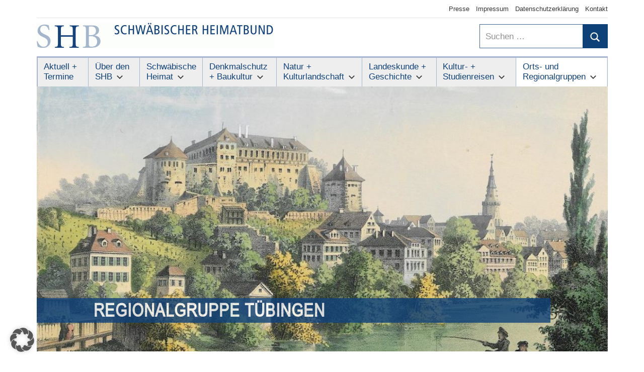

--- FILE ---
content_type: text/html; charset=UTF-8
request_url: https://schwaebischer-heimatbund.de/unsere-ortsgruppen/regionalgruppe-tuebingen/?id=1929361590&ajaxCalendar=1&mo=6&yr=2024
body_size: 28707
content:
<!DOCTYPE html>
<html lang="de" prefix="og: https://ogp.me/ns#">

<head>
<meta charset="UTF-8">
<meta name="viewport" content="width=device-width, initial-scale=1">
<link rel="profile" href="https://gmpg.org/xfn/11">

	<style>img:is([sizes="auto" i], [sizes^="auto," i]) { contain-intrinsic-size: 3000px 1500px }</style>
	
<!-- Suchmaschinen-Optimierung durch Rank Math PRO - https://rankmath.com/ -->
<title>Regionalgruppe Tübingen | Schwäbischer Heimatbund</title>
<meta name="description" content="Titelbild: Tübingen, Ansicht vom oberen Neckar aus, um 1855. Von Adam Gatternicht - Universitätsbibliothek Tübingen, Gemeinfrei, Link"/>
<meta name="robots" content="follow, index, max-snippet:-1, max-video-preview:-1, max-image-preview:large"/>
<link rel="canonical" href="https://schwaebischer-heimatbund.de/unsere-ortsgruppen/regionalgruppe-tuebingen/" />
<meta property="og:locale" content="de_DE" />
<meta property="og:type" content="article" />
<meta property="og:title" content="Regionalgruppe Tübingen | Schwäbischer Heimatbund" />
<meta property="og:description" content="Titelbild: Tübingen, Ansicht vom oberen Neckar aus, um 1855. Von Adam Gatternicht - Universitätsbibliothek Tübingen, Gemeinfrei, Link" />
<meta property="og:url" content="https://schwaebischer-heimatbund.de/unsere-ortsgruppen/regionalgruppe-tuebingen/" />
<meta property="og:site_name" content="Schwäbischer Heimatbund" />
<meta property="og:updated_time" content="2025-03-13T17:36:41+01:00" />
<meta property="og:image" content="https://schwaebischer-heimatbund.de/wp-content/uploads/Adam_Gatternicht_-_Tuebingen_Ansicht_vom_oberen_Neckar_aus.jpg" />
<meta property="og:image:secure_url" content="https://schwaebischer-heimatbund.de/wp-content/uploads/Adam_Gatternicht_-_Tuebingen_Ansicht_vom_oberen_Neckar_aus.jpg" />
<meta property="og:image:width" content="1233" />
<meta property="og:image:height" content="803" />
<meta property="og:image:alt" content="Schloss über einer Stadt am Fluss" />
<meta property="og:image:type" content="image/jpeg" />
<meta name="twitter:card" content="summary_large_image" />
<meta name="twitter:title" content="Regionalgruppe Tübingen | Schwäbischer Heimatbund" />
<meta name="twitter:description" content="Titelbild: Tübingen, Ansicht vom oberen Neckar aus, um 1855. Von Adam Gatternicht - Universitätsbibliothek Tübingen, Gemeinfrei, Link" />
<meta name="twitter:image" content="https://schwaebischer-heimatbund.de/wp-content/uploads/Adam_Gatternicht_-_Tuebingen_Ansicht_vom_oberen_Neckar_aus.jpg" />
<meta name="twitter:label1" content="Lesedauer" />
<meta name="twitter:data1" content="3 Minuten" />
<!-- /Rank Math WordPress SEO Plugin -->

<link rel="alternate" type="application/rss+xml" title="Schwäbischer Heimatbund &raquo; Feed" href="https://schwaebischer-heimatbund.de/feed/" />
<link rel="alternate" type="application/rss+xml" title="Schwäbischer Heimatbund &raquo; Kommentar-Feed" href="https://schwaebischer-heimatbund.de/comments/feed/" />
<script type="text/javascript">
/* <![CDATA[ */
window._wpemojiSettings = {"baseUrl":"https:\/\/s.w.org\/images\/core\/emoji\/16.0.1\/72x72\/","ext":".png","svgUrl":"https:\/\/s.w.org\/images\/core\/emoji\/16.0.1\/svg\/","svgExt":".svg","source":{"concatemoji":"https:\/\/schwaebischer-heimatbund.de\/wp-includes\/js\/wp-emoji-release.min.js?ver=6.8.3"}};
/*! This file is auto-generated */
!function(s,n){var o,i,e;function c(e){try{var t={supportTests:e,timestamp:(new Date).valueOf()};sessionStorage.setItem(o,JSON.stringify(t))}catch(e){}}function p(e,t,n){e.clearRect(0,0,e.canvas.width,e.canvas.height),e.fillText(t,0,0);var t=new Uint32Array(e.getImageData(0,0,e.canvas.width,e.canvas.height).data),a=(e.clearRect(0,0,e.canvas.width,e.canvas.height),e.fillText(n,0,0),new Uint32Array(e.getImageData(0,0,e.canvas.width,e.canvas.height).data));return t.every(function(e,t){return e===a[t]})}function u(e,t){e.clearRect(0,0,e.canvas.width,e.canvas.height),e.fillText(t,0,0);for(var n=e.getImageData(16,16,1,1),a=0;a<n.data.length;a++)if(0!==n.data[a])return!1;return!0}function f(e,t,n,a){switch(t){case"flag":return n(e,"\ud83c\udff3\ufe0f\u200d\u26a7\ufe0f","\ud83c\udff3\ufe0f\u200b\u26a7\ufe0f")?!1:!n(e,"\ud83c\udde8\ud83c\uddf6","\ud83c\udde8\u200b\ud83c\uddf6")&&!n(e,"\ud83c\udff4\udb40\udc67\udb40\udc62\udb40\udc65\udb40\udc6e\udb40\udc67\udb40\udc7f","\ud83c\udff4\u200b\udb40\udc67\u200b\udb40\udc62\u200b\udb40\udc65\u200b\udb40\udc6e\u200b\udb40\udc67\u200b\udb40\udc7f");case"emoji":return!a(e,"\ud83e\udedf")}return!1}function g(e,t,n,a){var r="undefined"!=typeof WorkerGlobalScope&&self instanceof WorkerGlobalScope?new OffscreenCanvas(300,150):s.createElement("canvas"),o=r.getContext("2d",{willReadFrequently:!0}),i=(o.textBaseline="top",o.font="600 32px Arial",{});return e.forEach(function(e){i[e]=t(o,e,n,a)}),i}function t(e){var t=s.createElement("script");t.src=e,t.defer=!0,s.head.appendChild(t)}"undefined"!=typeof Promise&&(o="wpEmojiSettingsSupports",i=["flag","emoji"],n.supports={everything:!0,everythingExceptFlag:!0},e=new Promise(function(e){s.addEventListener("DOMContentLoaded",e,{once:!0})}),new Promise(function(t){var n=function(){try{var e=JSON.parse(sessionStorage.getItem(o));if("object"==typeof e&&"number"==typeof e.timestamp&&(new Date).valueOf()<e.timestamp+604800&&"object"==typeof e.supportTests)return e.supportTests}catch(e){}return null}();if(!n){if("undefined"!=typeof Worker&&"undefined"!=typeof OffscreenCanvas&&"undefined"!=typeof URL&&URL.createObjectURL&&"undefined"!=typeof Blob)try{var e="postMessage("+g.toString()+"("+[JSON.stringify(i),f.toString(),p.toString(),u.toString()].join(",")+"));",a=new Blob([e],{type:"text/javascript"}),r=new Worker(URL.createObjectURL(a),{name:"wpTestEmojiSupports"});return void(r.onmessage=function(e){c(n=e.data),r.terminate(),t(n)})}catch(e){}c(n=g(i,f,p,u))}t(n)}).then(function(e){for(var t in e)n.supports[t]=e[t],n.supports.everything=n.supports.everything&&n.supports[t],"flag"!==t&&(n.supports.everythingExceptFlag=n.supports.everythingExceptFlag&&n.supports[t]);n.supports.everythingExceptFlag=n.supports.everythingExceptFlag&&!n.supports.flag,n.DOMReady=!1,n.readyCallback=function(){n.DOMReady=!0}}).then(function(){return e}).then(function(){var e;n.supports.everything||(n.readyCallback(),(e=n.source||{}).concatemoji?t(e.concatemoji):e.wpemoji&&e.twemoji&&(t(e.twemoji),t(e.wpemoji)))}))}((window,document),window._wpemojiSettings);
/* ]]> */
</script>
<link rel='stylesheet' id='pt-cv-public-style-css' href='https://schwaebischer-heimatbund.de/wp-content/plugins/content-views-query-and-display-post-page/public/assets/css/cv.css?ver=4.2.1' type='text/css' media='all' />
<style id='wp-emoji-styles-inline-css' type='text/css'>

	img.wp-smiley, img.emoji {
		display: inline !important;
		border: none !important;
		box-shadow: none !important;
		height: 1em !important;
		width: 1em !important;
		margin: 0 0.07em !important;
		vertical-align: -0.1em !important;
		background: none !important;
		padding: 0 !important;
	}
</style>
<link rel='stylesheet' id='wp-block-library-css' href='https://schwaebischer-heimatbund.de/wp-includes/css/dist/block-library/style.min.css?ver=6.8.3' type='text/css' media='all' />
<style id='classic-theme-styles-inline-css' type='text/css'>
/*! This file is auto-generated */
.wp-block-button__link{color:#fff;background-color:#32373c;border-radius:9999px;box-shadow:none;text-decoration:none;padding:calc(.667em + 2px) calc(1.333em + 2px);font-size:1.125em}.wp-block-file__button{background:#32373c;color:#fff;text-decoration:none}
</style>
<style id='global-styles-inline-css' type='text/css'>
:root{--wp--preset--aspect-ratio--square: 1;--wp--preset--aspect-ratio--4-3: 4/3;--wp--preset--aspect-ratio--3-4: 3/4;--wp--preset--aspect-ratio--3-2: 3/2;--wp--preset--aspect-ratio--2-3: 2/3;--wp--preset--aspect-ratio--16-9: 16/9;--wp--preset--aspect-ratio--9-16: 9/16;--wp--preset--color--black: #000000;--wp--preset--color--cyan-bluish-gray: #abb8c3;--wp--preset--color--white: #ffffff;--wp--preset--color--pale-pink: #f78da7;--wp--preset--color--vivid-red: #cf2e2e;--wp--preset--color--luminous-vivid-orange: #ff6900;--wp--preset--color--luminous-vivid-amber: #fcb900;--wp--preset--color--light-green-cyan: #7bdcb5;--wp--preset--color--vivid-green-cyan: #00d084;--wp--preset--color--pale-cyan-blue: #8ed1fc;--wp--preset--color--vivid-cyan-blue: #0693e3;--wp--preset--color--vivid-purple: #9b51e0;--wp--preset--color--primary: #3377bb;--wp--preset--color--secondary: #0d5195;--wp--preset--color--tertiary: #002b6f;--wp--preset--color--accent: #0d9551;--wp--preset--color--highlight: #bb3353;--wp--preset--color--light-gray: #e5e5e5;--wp--preset--color--gray: #858585;--wp--preset--color--dark-gray: #353535;--wp--preset--gradient--vivid-cyan-blue-to-vivid-purple: linear-gradient(135deg,rgba(6,147,227,1) 0%,rgb(155,81,224) 100%);--wp--preset--gradient--light-green-cyan-to-vivid-green-cyan: linear-gradient(135deg,rgb(122,220,180) 0%,rgb(0,208,130) 100%);--wp--preset--gradient--luminous-vivid-amber-to-luminous-vivid-orange: linear-gradient(135deg,rgba(252,185,0,1) 0%,rgba(255,105,0,1) 100%);--wp--preset--gradient--luminous-vivid-orange-to-vivid-red: linear-gradient(135deg,rgba(255,105,0,1) 0%,rgb(207,46,46) 100%);--wp--preset--gradient--very-light-gray-to-cyan-bluish-gray: linear-gradient(135deg,rgb(238,238,238) 0%,rgb(169,184,195) 100%);--wp--preset--gradient--cool-to-warm-spectrum: linear-gradient(135deg,rgb(74,234,220) 0%,rgb(151,120,209) 20%,rgb(207,42,186) 40%,rgb(238,44,130) 60%,rgb(251,105,98) 80%,rgb(254,248,76) 100%);--wp--preset--gradient--blush-light-purple: linear-gradient(135deg,rgb(255,206,236) 0%,rgb(152,150,240) 100%);--wp--preset--gradient--blush-bordeaux: linear-gradient(135deg,rgb(254,205,165) 0%,rgb(254,45,45) 50%,rgb(107,0,62) 100%);--wp--preset--gradient--luminous-dusk: linear-gradient(135deg,rgb(255,203,112) 0%,rgb(199,81,192) 50%,rgb(65,88,208) 100%);--wp--preset--gradient--pale-ocean: linear-gradient(135deg,rgb(255,245,203) 0%,rgb(182,227,212) 50%,rgb(51,167,181) 100%);--wp--preset--gradient--electric-grass: linear-gradient(135deg,rgb(202,248,128) 0%,rgb(113,206,126) 100%);--wp--preset--gradient--midnight: linear-gradient(135deg,rgb(2,3,129) 0%,rgb(40,116,252) 100%);--wp--preset--font-size--small: 13px;--wp--preset--font-size--medium: 20px;--wp--preset--font-size--large: 36px;--wp--preset--font-size--x-large: 42px;--wp--preset--spacing--20: 0.44rem;--wp--preset--spacing--30: 0.67rem;--wp--preset--spacing--40: 1rem;--wp--preset--spacing--50: 1.5rem;--wp--preset--spacing--60: 2.25rem;--wp--preset--spacing--70: 3.38rem;--wp--preset--spacing--80: 5.06rem;--wp--preset--shadow--natural: 6px 6px 9px rgba(0, 0, 0, 0.2);--wp--preset--shadow--deep: 12px 12px 50px rgba(0, 0, 0, 0.4);--wp--preset--shadow--sharp: 6px 6px 0px rgba(0, 0, 0, 0.2);--wp--preset--shadow--outlined: 6px 6px 0px -3px rgba(255, 255, 255, 1), 6px 6px rgba(0, 0, 0, 1);--wp--preset--shadow--crisp: 6px 6px 0px rgba(0, 0, 0, 1);}:where(.is-layout-flex){gap: 0.5em;}:where(.is-layout-grid){gap: 0.5em;}body .is-layout-flex{display: flex;}.is-layout-flex{flex-wrap: wrap;align-items: center;}.is-layout-flex > :is(*, div){margin: 0;}body .is-layout-grid{display: grid;}.is-layout-grid > :is(*, div){margin: 0;}:where(.wp-block-columns.is-layout-flex){gap: 2em;}:where(.wp-block-columns.is-layout-grid){gap: 2em;}:where(.wp-block-post-template.is-layout-flex){gap: 1.25em;}:where(.wp-block-post-template.is-layout-grid){gap: 1.25em;}.has-black-color{color: var(--wp--preset--color--black) !important;}.has-cyan-bluish-gray-color{color: var(--wp--preset--color--cyan-bluish-gray) !important;}.has-white-color{color: var(--wp--preset--color--white) !important;}.has-pale-pink-color{color: var(--wp--preset--color--pale-pink) !important;}.has-vivid-red-color{color: var(--wp--preset--color--vivid-red) !important;}.has-luminous-vivid-orange-color{color: var(--wp--preset--color--luminous-vivid-orange) !important;}.has-luminous-vivid-amber-color{color: var(--wp--preset--color--luminous-vivid-amber) !important;}.has-light-green-cyan-color{color: var(--wp--preset--color--light-green-cyan) !important;}.has-vivid-green-cyan-color{color: var(--wp--preset--color--vivid-green-cyan) !important;}.has-pale-cyan-blue-color{color: var(--wp--preset--color--pale-cyan-blue) !important;}.has-vivid-cyan-blue-color{color: var(--wp--preset--color--vivid-cyan-blue) !important;}.has-vivid-purple-color{color: var(--wp--preset--color--vivid-purple) !important;}.has-black-background-color{background-color: var(--wp--preset--color--black) !important;}.has-cyan-bluish-gray-background-color{background-color: var(--wp--preset--color--cyan-bluish-gray) !important;}.has-white-background-color{background-color: var(--wp--preset--color--white) !important;}.has-pale-pink-background-color{background-color: var(--wp--preset--color--pale-pink) !important;}.has-vivid-red-background-color{background-color: var(--wp--preset--color--vivid-red) !important;}.has-luminous-vivid-orange-background-color{background-color: var(--wp--preset--color--luminous-vivid-orange) !important;}.has-luminous-vivid-amber-background-color{background-color: var(--wp--preset--color--luminous-vivid-amber) !important;}.has-light-green-cyan-background-color{background-color: var(--wp--preset--color--light-green-cyan) !important;}.has-vivid-green-cyan-background-color{background-color: var(--wp--preset--color--vivid-green-cyan) !important;}.has-pale-cyan-blue-background-color{background-color: var(--wp--preset--color--pale-cyan-blue) !important;}.has-vivid-cyan-blue-background-color{background-color: var(--wp--preset--color--vivid-cyan-blue) !important;}.has-vivid-purple-background-color{background-color: var(--wp--preset--color--vivid-purple) !important;}.has-black-border-color{border-color: var(--wp--preset--color--black) !important;}.has-cyan-bluish-gray-border-color{border-color: var(--wp--preset--color--cyan-bluish-gray) !important;}.has-white-border-color{border-color: var(--wp--preset--color--white) !important;}.has-pale-pink-border-color{border-color: var(--wp--preset--color--pale-pink) !important;}.has-vivid-red-border-color{border-color: var(--wp--preset--color--vivid-red) !important;}.has-luminous-vivid-orange-border-color{border-color: var(--wp--preset--color--luminous-vivid-orange) !important;}.has-luminous-vivid-amber-border-color{border-color: var(--wp--preset--color--luminous-vivid-amber) !important;}.has-light-green-cyan-border-color{border-color: var(--wp--preset--color--light-green-cyan) !important;}.has-vivid-green-cyan-border-color{border-color: var(--wp--preset--color--vivid-green-cyan) !important;}.has-pale-cyan-blue-border-color{border-color: var(--wp--preset--color--pale-cyan-blue) !important;}.has-vivid-cyan-blue-border-color{border-color: var(--wp--preset--color--vivid-cyan-blue) !important;}.has-vivid-purple-border-color{border-color: var(--wp--preset--color--vivid-purple) !important;}.has-vivid-cyan-blue-to-vivid-purple-gradient-background{background: var(--wp--preset--gradient--vivid-cyan-blue-to-vivid-purple) !important;}.has-light-green-cyan-to-vivid-green-cyan-gradient-background{background: var(--wp--preset--gradient--light-green-cyan-to-vivid-green-cyan) !important;}.has-luminous-vivid-amber-to-luminous-vivid-orange-gradient-background{background: var(--wp--preset--gradient--luminous-vivid-amber-to-luminous-vivid-orange) !important;}.has-luminous-vivid-orange-to-vivid-red-gradient-background{background: var(--wp--preset--gradient--luminous-vivid-orange-to-vivid-red) !important;}.has-very-light-gray-to-cyan-bluish-gray-gradient-background{background: var(--wp--preset--gradient--very-light-gray-to-cyan-bluish-gray) !important;}.has-cool-to-warm-spectrum-gradient-background{background: var(--wp--preset--gradient--cool-to-warm-spectrum) !important;}.has-blush-light-purple-gradient-background{background: var(--wp--preset--gradient--blush-light-purple) !important;}.has-blush-bordeaux-gradient-background{background: var(--wp--preset--gradient--blush-bordeaux) !important;}.has-luminous-dusk-gradient-background{background: var(--wp--preset--gradient--luminous-dusk) !important;}.has-pale-ocean-gradient-background{background: var(--wp--preset--gradient--pale-ocean) !important;}.has-electric-grass-gradient-background{background: var(--wp--preset--gradient--electric-grass) !important;}.has-midnight-gradient-background{background: var(--wp--preset--gradient--midnight) !important;}.has-small-font-size{font-size: var(--wp--preset--font-size--small) !important;}.has-medium-font-size{font-size: var(--wp--preset--font-size--medium) !important;}.has-large-font-size{font-size: var(--wp--preset--font-size--large) !important;}.has-x-large-font-size{font-size: var(--wp--preset--font-size--x-large) !important;}
:where(.wp-block-post-template.is-layout-flex){gap: 1.25em;}:where(.wp-block-post-template.is-layout-grid){gap: 1.25em;}
:where(.wp-block-columns.is-layout-flex){gap: 2em;}:where(.wp-block-columns.is-layout-grid){gap: 2em;}
:root :where(.wp-block-pullquote){font-size: 1.5em;line-height: 1.6;}
</style>
<link rel='stylesheet' id='contact-form-7-css' href='https://schwaebischer-heimatbund.de/wp-content/plugins/contact-form-7/includes/css/styles.css?ver=6.1.4' type='text/css' media='all' />
<link rel='stylesheet' id='events-manager-css' href='https://schwaebischer-heimatbund.de/wp-content/plugins/events-manager/includes/css/events-manager.min.css?ver=7.2.3.1' type='text/css' media='all' />
<link rel='stylesheet' id='mapsmarkerpro-css' href='https://schwaebischer-heimatbund.de/wp-content/plugins/maps-marker-pro/css/mapsmarkerpro.css?ver=4.31.3' type='text/css' media='all' />
<link rel='stylesheet' id='mercia-stylesheet-css' href='https://schwaebischer-heimatbund.de/wp-content/themes/mercia-child/style.css?ver=1.0' type='text/css' media='all' />
<style id='mercia-stylesheet-inline-css' type='text/css'>
.site-title, .site-description, .type-post .entry-footer .entry-author, .header-bar .header-content .header-date, .primary-navigation-wrap .header-search { position: absolute; clip: rect(1px, 1px, 1px, 1px); width: 1px; height: 1px; overflow: hidden; }
</style>
<link rel='stylesheet' id='borlabs-cookie-custom-css' href='https://schwaebischer-heimatbund.de/wp-content/cache/borlabs-cookie/1/borlabs-cookie-1-de.css?ver=3.3.23-30' type='text/css' media='all' />
<link rel='stylesheet' id='mercia-pro-css' href='https://schwaebischer-heimatbund.de/wp-content/plugins/mercia-pro/assets/css/mercia-pro.css?ver=1.7.4' type='text/css' media='all' />
<style id='mercia-pro-inline-css' type='text/css'>
:root {--text-font: "Arial", Arial, Helvetica, sans-serif; --title-font: "Arial", Arial, Helvetica, sans-serif; --navi-font: "Arial", Arial, Helvetica, sans-serif; --widget-title-font: "Arial", Arial, Helvetica, sans-serif; }
</style>
<link rel='stylesheet' id='mercia-css' href='https://schwaebischer-heimatbund.de/wp-content/themes/mercia/style.css?ver=6.8.3' type='text/css' media='all' />
<link rel='stylesheet' id='child-style-css' href='https://schwaebischer-heimatbund.de/wp-content/themes/mercia-child/style.css?ver=1.0' type='text/css' media='all' />
<script type="text/javascript" src="https://schwaebischer-heimatbund.de/wp-includes/js/jquery/jquery.min.js?ver=3.7.1" id="jquery-core-js"></script>
<script type="text/javascript" src="https://schwaebischer-heimatbund.de/wp-includes/js/jquery/jquery-migrate.min.js?ver=3.4.1" id="jquery-migrate-js"></script>
<script type="text/javascript" src="https://schwaebischer-heimatbund.de/wp-includes/js/jquery/ui/core.min.js?ver=1.13.3" id="jquery-ui-core-js"></script>
<script type="text/javascript" src="https://schwaebischer-heimatbund.de/wp-includes/js/jquery/ui/mouse.min.js?ver=1.13.3" id="jquery-ui-mouse-js"></script>
<script type="text/javascript" src="https://schwaebischer-heimatbund.de/wp-includes/js/jquery/ui/sortable.min.js?ver=1.13.3" id="jquery-ui-sortable-js"></script>
<script type="text/javascript" src="https://schwaebischer-heimatbund.de/wp-includes/js/jquery/ui/datepicker.min.js?ver=1.13.3" id="jquery-ui-datepicker-js"></script>
<script type="text/javascript" id="jquery-ui-datepicker-js-after">
/* <![CDATA[ */
jQuery(function(jQuery){jQuery.datepicker.setDefaults({"closeText":"Schlie\u00dfen","currentText":"Heute","monthNames":["Januar","Februar","M\u00e4rz","April","Mai","Juni","Juli","August","September","Oktober","November","Dezember"],"monthNamesShort":["Jan.","Feb.","M\u00e4rz","Apr.","Mai","Juni","Juli","Aug.","Sep.","Okt.","Nov.","Dez."],"nextText":"Weiter","prevText":"Zur\u00fcck","dayNames":["Sonntag","Montag","Dienstag","Mittwoch","Donnerstag","Freitag","Samstag"],"dayNamesShort":["So.","Mo.","Di.","Mi.","Do.","Fr.","Sa."],"dayNamesMin":["S","M","D","M","D","F","S"],"dateFormat":"d. MM yy","firstDay":1,"isRTL":false});});
/* ]]> */
</script>
<script type="text/javascript" src="https://schwaebischer-heimatbund.de/wp-includes/js/jquery/ui/resizable.min.js?ver=1.13.3" id="jquery-ui-resizable-js"></script>
<script type="text/javascript" src="https://schwaebischer-heimatbund.de/wp-includes/js/jquery/ui/draggable.min.js?ver=1.13.3" id="jquery-ui-draggable-js"></script>
<script type="text/javascript" src="https://schwaebischer-heimatbund.de/wp-includes/js/jquery/ui/controlgroup.min.js?ver=1.13.3" id="jquery-ui-controlgroup-js"></script>
<script type="text/javascript" src="https://schwaebischer-heimatbund.de/wp-includes/js/jquery/ui/checkboxradio.min.js?ver=1.13.3" id="jquery-ui-checkboxradio-js"></script>
<script type="text/javascript" src="https://schwaebischer-heimatbund.de/wp-includes/js/jquery/ui/button.min.js?ver=1.13.3" id="jquery-ui-button-js"></script>
<script type="text/javascript" src="https://schwaebischer-heimatbund.de/wp-includes/js/jquery/ui/dialog.min.js?ver=1.13.3" id="jquery-ui-dialog-js"></script>
<script type="text/javascript" id="events-manager-js-extra">
/* <![CDATA[ */
var EM = {"ajaxurl":"https:\/\/schwaebischer-heimatbund.de\/wp-admin\/admin-ajax.php","locationajaxurl":"https:\/\/schwaebischer-heimatbund.de\/wp-admin\/admin-ajax.php?action=locations_search","firstDay":"1","locale":"de","dateFormat":"yy-mm-dd","ui_css":"https:\/\/schwaebischer-heimatbund.de\/wp-content\/plugins\/events-manager\/includes\/css\/jquery-ui\/build.min.css","show24hours":"1","is_ssl":"1","autocomplete_limit":"10","calendar":{"breakpoints":{"small":560,"medium":908,"large":false},"month_format":"M Y"},"phone":"","datepicker":{"format":"d.m.Y","locale":"de"},"search":{"breakpoints":{"small":650,"medium":850,"full":false}},"url":"https:\/\/schwaebischer-heimatbund.de\/wp-content\/plugins\/events-manager","assets":{"input.em-uploader":{"js":{"em-uploader":{"url":"https:\/\/schwaebischer-heimatbund.de\/wp-content\/plugins\/events-manager\/includes\/js\/em-uploader.js?v=7.2.3.1","event":"em_uploader_ready"}}},".em-event-editor":{"js":{"event-editor":{"url":"https:\/\/schwaebischer-heimatbund.de\/wp-content\/plugins\/events-manager\/includes\/js\/events-manager-event-editor.js?v=7.2.3.1","event":"em_event_editor_ready"}},"css":{"event-editor":"https:\/\/schwaebischer-heimatbund.de\/wp-content\/plugins\/events-manager\/includes\/css\/events-manager-event-editor.min.css?v=7.2.3.1"}},".em-recurrence-sets, .em-timezone":{"js":{"luxon":{"url":"luxon\/luxon.js?v=7.2.3.1","event":"em_luxon_ready"}}},".em-booking-form, #em-booking-form, .em-booking-recurring, .em-event-booking-form":{"js":{"em-bookings":{"url":"https:\/\/schwaebischer-heimatbund.de\/wp-content\/plugins\/events-manager\/includes\/js\/bookingsform.js?v=7.2.3.1","event":"em_booking_form_js_loaded"}}},"#em-opt-archetypes":{"js":{"archetypes":"https:\/\/schwaebischer-heimatbund.de\/wp-content\/plugins\/events-manager\/includes\/js\/admin-archetype-editor.js?v=7.2.3.1","archetypes_ms":"https:\/\/schwaebischer-heimatbund.de\/wp-content\/plugins\/events-manager\/includes\/js\/admin-archetypes.js?v=7.2.3.1","qs":"qs\/qs.js?v=7.2.3.1"}}},"cached":"","txt_search":"Suche","txt_searching":"Suche...","txt_loading":"Wird geladen\u00a0\u2026","event_detach_warning":"Bist du sicher, dass du diese sich wiederholende Veranstaltung herausl\u00f6sen willst? Wenn du dies tun, verlierst du alle Buchungsinformationen und die alten wiederkehrenden Veranstaltung werden gel\u00f6scht.","delete_recurrence_warning":"Bist du sicher, dass du alle Wiederholungen dieser Veranstaltung l\u00f6schen willst? Alle Veranstaltungen werden in den Papierkorb verschoben."};
/* ]]> */
</script>
<script type="text/javascript" src="https://schwaebischer-heimatbund.de/wp-content/plugins/events-manager/includes/js/events-manager.js?ver=7.2.3.1" id="events-manager-js"></script>
<script type="text/javascript" src="https://schwaebischer-heimatbund.de/wp-content/plugins/events-manager/includes/external/flatpickr/l10n/de.js?ver=7.2.3.1" id="em-flatpickr-localization-js"></script>
<script type="text/javascript" src="https://schwaebischer-heimatbund.de/wp-content/themes/mercia/assets/js/svgxuse.min.js?ver=1.2.6" id="svgxuse-js"></script>
<script data-no-optimize="1" data-no-minify="1" data-cfasync="false" type="text/javascript" src="https://schwaebischer-heimatbund.de/wp-content/cache/borlabs-cookie/1/borlabs-cookie-config-de.json.js?ver=3.3.23-31" id="borlabs-cookie-config-js"></script>
<link rel="https://api.w.org/" href="https://schwaebischer-heimatbund.de/wp-json/" /><link rel="alternate" title="JSON" type="application/json" href="https://schwaebischer-heimatbund.de/wp-json/wp/v2/pages/986" /><link rel="EditURI" type="application/rsd+xml" title="RSD" href="https://schwaebischer-heimatbund.de/xmlrpc.php?rsd" />
<meta name="generator" content="WordPress 6.8.3" />
<link rel='shortlink' href='https://schwaebischer-heimatbund.de/?p=986' />
<link rel="alternate" title="oEmbed (JSON)" type="application/json+oembed" href="https://schwaebischer-heimatbund.de/wp-json/oembed/1.0/embed?url=https%3A%2F%2Fschwaebischer-heimatbund.de%2Funsere-ortsgruppen%2Fregionalgruppe-tuebingen%2F" />
<link rel="alternate" title="oEmbed (XML)" type="text/xml+oembed" href="https://schwaebischer-heimatbund.de/wp-json/oembed/1.0/embed?url=https%3A%2F%2Fschwaebischer-heimatbund.de%2Funsere-ortsgruppen%2Fregionalgruppe-tuebingen%2F&#038;format=xml" />


<!-- This site is optimized with the Schema plugin v1.7.9.6 - https://schema.press -->
<script type="application/ld+json">{"@context":"https:\/\/schema.org\/","@type":"Article","mainEntityOfPage":{"@type":"WebPage","@id":"https:\/\/schwaebischer-heimatbund.de\/unsere-ortsgruppen\/regionalgruppe-tuebingen\/"},"url":"https:\/\/schwaebischer-heimatbund.de\/unsere-ortsgruppen\/regionalgruppe-tuebingen\/","headline":"Regionalgruppe Tübingen","datePublished":"2020-08-19T11:36:24+02:00","dateModified":"2025-03-13T17:36:41+01:00","publisher":{"@type":"Organization","@id":"https:\/\/schwaebischer-heimatbund.de\/#organization","name":"Schwäbischer Heimatbund","logo":{"@type":"ImageObject","url":"","width":600,"height":60}},"image":{"@type":"ImageObject","url":"https:\/\/schwaebischer-heimatbund.de\/wp-content\/uploads\/Adam_Gatternicht_-_Tuebingen_Ansicht_vom_oberen_Neckar_aus.jpg","width":1233,"height":803},"description":"Titelbild: Tübingen, Ansicht vom oberen Neckar aus, um 1855. Von Adam Gatternicht - Universitätsbibliothek Tübingen, Gemeinfrei, Link Unsere Gruppe hat rund 350 Mitglieder. Unsere Arbeitsschwerpunkte liegen in den Bereichen Denkmalpflege, Naturschutz sowie Pflege der Kulturlandschaft und reichen über das Stadtgebiet Tübingens in die nähere Umgebung hinaus. Bei unserer Arbeit","author":{"@type":"Person","name":"SHB Redaktion","url":"https:\/\/schwaebischer-heimatbund.de\/author\/redaktion\/","image":{"@type":"ImageObject","url":"https:\/\/secure.gravatar.com\/avatar\/967cc2f9541c74c032a061412686439f3cc73e2b812828259416712ac7cd9d7c?s=96&d=mm&r=g","height":96,"width":96},"sameAs":["https:\/\/schwaebischer-heimatbund.de"]}}</script>

<!-- Analytics by WP Statistics - https://wp-statistics.com -->
<script>
  window.brlbsWpStatisticsDOMContentLoadedHasAlreadyFired = false;
  document.addEventListener("DOMContentLoaded", function () {
    window.brlbsWpStatisticsDOMContentLoadedHasAlreadyFired = true;
  });
</script><script type="text/javascript" id="google_gtagjs" src="https://www.googletagmanager.com/gtag/js?id=G-1T0Y1VD40K" async="async"></script>
<script type="text/javascript" id="google_gtagjs-inline">
/* <![CDATA[ */
window.dataLayer = window.dataLayer || [];function gtag(){dataLayer.push(arguments);}gtag('js', new Date());gtag('config', 'G-1T0Y1VD40K', {'anonymize_ip': true} );
/* ]]> */
</script>
<link rel="icon" href="https://schwaebischer-heimatbund.de/wp-content/uploads/cropped-Logo_SHB_twitter-32x32.jpg" sizes="32x32" />
<link rel="icon" href="https://schwaebischer-heimatbund.de/wp-content/uploads/cropped-Logo_SHB_twitter-192x192.jpg" sizes="192x192" />
<link rel="apple-touch-icon" href="https://schwaebischer-heimatbund.de/wp-content/uploads/cropped-Logo_SHB_twitter-180x180.jpg" />
<meta name="msapplication-TileImage" content="https://schwaebischer-heimatbund.de/wp-content/uploads/cropped-Logo_SHB_twitter-270x270.jpg" />
</head>

<body data-rsssl=1 class="wp-singular page-template-default page page-id-986 page-child parent-pageid-28 wp-custom-logo wp-embed-responsive wp-theme-mercia wp-child-theme-mercia-child no-sidebar">

	<a class="skip-link screen-reader-text" href="#content">Zum Inhalt springen</a>

	
	<div id="page" class="hfeed site">

		
			<div id="header-top" class="header-bar-wrap">

				<div id="header-bar" class="header-bar container clearfix">

					
					
						<button class="secondary-menu-toggle menu-toggle" aria-controls="secondary-menu" aria-expanded="false" >
							<svg class="icon icon-menu" aria-hidden="true" role="img"> <use xlink:href="https://schwaebischer-heimatbund.de/wp-content/themes/mercia/assets/icons/genericons-neue.svg#menu"></use> </svg><svg class="icon icon-close" aria-hidden="true" role="img"> <use xlink:href="https://schwaebischer-heimatbund.de/wp-content/themes/mercia/assets/icons/genericons-neue.svg#close"></use> </svg>							<span class="menu-toggle-text">Menü</span>
						</button>

						<div class="secondary-navigation">

							<nav class="top-navigation" role="navigation"  aria-label="Sekundäres Menü">

								<ul id="secondary-menu" class="menu"><li id="menu-item-301" class="menu-item menu-item-type-post_type menu-item-object-page menu-item-301"><a href="https://schwaebischer-heimatbund.de/presse/">Presse</a></li>
<li id="menu-item-302" class="menu-item menu-item-type-post_type menu-item-object-page menu-item-302"><a href="https://schwaebischer-heimatbund.de/impressum/">Impressum</a></li>
<li id="menu-item-304" class="menu-item menu-item-type-post_type menu-item-object-page menu-item-privacy-policy menu-item-304"><a rel="privacy-policy" href="https://schwaebischer-heimatbund.de/datenschutzerklaerung/">Datenschutzerklärung</a></li>
<li id="menu-item-303" class="menu-item menu-item-type-post_type menu-item-object-page menu-item-303"><a href="https://schwaebischer-heimatbund.de/kontakt/">Kontakt</a></li>
</ul>
							</nav>

						</div><!-- .secondary-navigation -->

					
				</div>

			</div>

			
		<header id="masthead" class="site-header clearfix" role="banner">

			<div class="header-main container clearfix">

				<div id="logo" class="site-branding clearfix">

					<a href="https://schwaebischer-heimatbund.de/" class="custom-logo-link" rel="home"><img width="473" height="50" src="https://schwaebischer-heimatbund.de/wp-content/uploads/cropped-SHB-Logo_web-1.gif" class="custom-logo" alt="Schwäbischer Heimatbund" decoding="async" /></a>					
			<p class="site-title"><a href="https://schwaebischer-heimatbund.de/" rel="home">Schwäbischer Heimatbund</a></p>

							
				</div><!-- .site-branding -->
				
<section id="search-2">
<form role="search" method="get" class="search-form" action="https://schwaebischer-heimatbund.de/">
	<label>
		<span class="screen-reader-text">Suchen nach:</span>
		<input type="search" class="search-field"
			placeholder="Suchen &hellip;"
			value="" name="s"
			title="Suchen nach:" />
	</label>
	<button type="submit" class="search-submit">
		<svg class="icon icon-search" aria-hidden="true" role="img"> <use xlink:href="https://schwaebischer-heimatbund.de/wp-content/themes/mercia/assets/icons/genericons-neue.svg#search"></use> </svg>		<span class="screen-reader-text">Suchen</span>
	</button>
</form>
</section>
				
				
			</div><!-- .header-main -->

			

	<div id="main-navigation-wrap" class="primary-navigation-wrap">

		
		<button class="primary-menu-toggle menu-toggle" aria-controls="primary-menu" aria-expanded="false" >
			<svg class="icon icon-menu" aria-hidden="true" role="img"> <use xlink:href="https://schwaebischer-heimatbund.de/wp-content/themes/mercia/assets/icons/genericons-neue.svg#menu"></use> </svg><svg class="icon icon-close" aria-hidden="true" role="img"> <use xlink:href="https://schwaebischer-heimatbund.de/wp-content/themes/mercia/assets/icons/genericons-neue.svg#close"></use> </svg>			<span class="menu-toggle-text">Menü</span>
		</button>

		<div class="primary-navigation">

			<nav id="site-navigation" class="main-navigation" role="navigation"  aria-label="Primäres Menü">

				<ul id="primary-menu" class="menu"><li id="menu-item-92" class="menu-item menu-item-type-post_type menu-item-object-page menu-item-92"><a href="https://schwaebischer-heimatbund.de/aktuell-termine/">Aktuell + Termine</a></li>
<li id="menu-item-91" class="menu-item menu-item-type-post_type menu-item-object-page menu-item-has-children menu-item-91"><a href="https://schwaebischer-heimatbund.de/ueber-den-shb/">Über den SHB<svg class="icon icon-expand" aria-hidden="true" role="img"> <use xlink:href="https://schwaebischer-heimatbund.de/wp-content/themes/mercia/assets/icons/genericons-neue.svg#expand"></use> </svg></a>
<ul class="sub-menu">
	<li id="menu-item-2570" class="menu-item menu-item-type-post_type menu-item-object-page menu-item-2570"><a href="https://schwaebischer-heimatbund.de/ueber-den-shb/">Unsere Ziele</a></li>
	<li id="menu-item-240" class="menu-item menu-item-type-post_type menu-item-object-page menu-item-240"><a href="https://schwaebischer-heimatbund.de/ueber-den-shb/mitgliedschaft/">Mitglied werden!</a></li>
	<li id="menu-item-241" class="menu-item menu-item-type-post_type menu-item-object-page menu-item-241"><a href="https://schwaebischer-heimatbund.de/ueber-den-shb/foerderung-durch-spenden/">Spenden und Fördern</a></li>
	<li id="menu-item-1496" class="menu-item menu-item-type-post_type menu-item-object-page menu-item-1496"><a href="https://schwaebischer-heimatbund.de/ueber-den-shb/mitgliederversammlung/">Mitgliederversammlung</a></li>
	<li id="menu-item-858" class="menu-item menu-item-type-post_type menu-item-object-page menu-item-858"><a href="https://schwaebischer-heimatbund.de/ueber-den-shb/vereinsfuehrung/">Vereinsführung</a></li>
	<li id="menu-item-248" class="menu-item menu-item-type-post_type menu-item-object-page menu-item-248"><a href="https://schwaebischer-heimatbund.de/ueber-den-shb/geschaeftsstelle/">Geschäftsstelle</a></li>
	<li id="menu-item-244" class="menu-item menu-item-type-post_type menu-item-object-page menu-item-244"><a href="https://schwaebischer-heimatbund.de/ueber-den-shb/gremien/">Gremien</a></li>
	<li id="menu-item-242" class="menu-item menu-item-type-post_type menu-item-object-page menu-item-242"><a href="https://schwaebischer-heimatbund.de/ueber-den-shb/satzung/">Satzung</a></li>
	<li id="menu-item-249" class="menu-item menu-item-type-post_type menu-item-object-page menu-item-249"><a href="https://schwaebischer-heimatbund.de/ueber-den-shb/ehrenmitglieder/">Ehrenmitglieder</a></li>
	<li id="menu-item-250" class="menu-item menu-item-type-post_type menu-item-object-page menu-item-250"><a href="https://schwaebischer-heimatbund.de/ueber-den-shb/schmidmaier-rube-stiftung/">Schmidmaier-Rube-Stiftung</a></li>
	<li id="menu-item-251" class="menu-item menu-item-type-post_type menu-item-object-page menu-item-251"><a href="https://schwaebischer-heimatbund.de/ueber-den-shb/geschichte/">Geschichte des SHB</a></li>
	<li id="menu-item-2987" class="menu-item menu-item-type-post_type menu-item-object-page menu-item-2987"><a href="https://schwaebischer-heimatbund.de/ueber-den-shb/die-partner-des-schwaebischen-heimatbundes/">Partner des SHB</a></li>
</ul>
</li>
<li id="menu-item-90" class="menu-item menu-item-type-post_type menu-item-object-page menu-item-has-children menu-item-90"><a href="https://schwaebischer-heimatbund.de/schwaebische-heimat/">Schwäbische Heimat<svg class="icon icon-expand" aria-hidden="true" role="img"> <use xlink:href="https://schwaebischer-heimatbund.de/wp-content/themes/mercia/assets/icons/genericons-neue.svg#expand"></use> </svg></a>
<ul class="sub-menu">
	<li id="menu-item-275" class="menu-item menu-item-type-post_type menu-item-object-page menu-item-275"><a href="https://schwaebischer-heimatbund.de/schwaebische-heimat/aktuelle-ausgabe/">Aktuelle Ausgabe</a></li>
	<li id="menu-item-276" class="menu-item menu-item-type-post_type menu-item-object-page menu-item-276"><a href="https://schwaebischer-heimatbund.de/schwaebische-heimat/dauerinhaltsverzeichnisse/">Dauerinhaltsverzeichnisse</a></li>
	<li id="menu-item-2727" class="menu-item menu-item-type-post_type menu-item-object-page menu-item-2727"><a href="https://schwaebischer-heimatbund.de/schwaebische-heimat/schwaebische-heimat-zum-herunterladen/">Leseproben | Download</a></li>
	<li id="menu-item-279" class="menu-item menu-item-type-post_type menu-item-object-page menu-item-279"><a href="https://schwaebischer-heimatbund.de/schwaebische-heimat/buchbesprechungen/">Buchbesprechungen</a></li>
	<li id="menu-item-5835" class="menu-item menu-item-type-post_type menu-item-object-page menu-item-5835"><a href="https://schwaebischer-heimatbund.de/schwaebische-heimat/in-der-sh-werben/">In der SH werben</a></li>
</ul>
</li>
<li id="menu-item-89" class="menu-item menu-item-type-post_type menu-item-object-page menu-item-has-children menu-item-89"><a href="https://schwaebischer-heimatbund.de/denkmalschutz-baukultur/">Denkmalschutz + Baukultur<svg class="icon icon-expand" aria-hidden="true" role="img"> <use xlink:href="https://schwaebischer-heimatbund.de/wp-content/themes/mercia/assets/icons/genericons-neue.svg#expand"></use> </svg></a>
<ul class="sub-menu">
	<li id="menu-item-906" class="menu-item menu-item-type-post_type menu-item-object-page menu-item-906"><a href="https://schwaebischer-heimatbund.de/denkmalschutz-baukultur/aktuelle-positionen-denkmalschutz/">Denkmalschutz-Positionen</a></li>
	<li id="menu-item-280" class="menu-item menu-item-type-post_type menu-item-object-page menu-item-280"><a href="https://schwaebischer-heimatbund.de/denkmalschutz-baukultur/denkmalschutzpreis/">Denkmalschutzpreis BW</a></li>
	<li id="menu-item-281" class="menu-item menu-item-type-post_type menu-item-object-page menu-item-281"><a href="https://schwaebischer-heimatbund.de/denkmalschutz-baukultur/schwaebischer-staedte-tag/">Schwäbischer Städte-Tag</a></li>
	<li id="menu-item-283" class="menu-item menu-item-type-post_type menu-item-object-page menu-item-283"><a href="https://schwaebischer-heimatbund.de/denkmalschutz-baukultur/eigene-kulturdenkmale/">Eigene Kulturdenkmale</a></li>
	<li id="menu-item-282" class="menu-item menu-item-type-post_type menu-item-object-page menu-item-282"><a href="https://schwaebischer-heimatbund.de/denkmalschutz-baukultur/kleindenkmale/">Kleindenkmale</a></li>
</ul>
</li>
<li id="menu-item-88" class="menu-item menu-item-type-post_type menu-item-object-page menu-item-has-children menu-item-88"><a href="https://schwaebischer-heimatbund.de/natur-kulturlandschaft/">Natur + Kulturlandschaft<svg class="icon icon-expand" aria-hidden="true" role="img"> <use xlink:href="https://schwaebischer-heimatbund.de/wp-content/themes/mercia/assets/icons/genericons-neue.svg#expand"></use> </svg></a>
<ul class="sub-menu">
	<li id="menu-item-912" class="menu-item menu-item-type-post_type menu-item-object-page menu-item-912"><a href="https://schwaebischer-heimatbund.de/natur-kulturlandschaft/positionen-zu-naturschutz/">Naturschutz-Positionen</a></li>
	<li id="menu-item-287" class="menu-item menu-item-type-post_type menu-item-object-page menu-item-287"><a href="https://schwaebischer-heimatbund.de/natur-kulturlandschaft/kulturlandschaftspreis/">Kulturlandschaftspreis</a></li>
	<li id="menu-item-289" class="menu-item menu-item-type-post_type menu-item-object-page menu-item-289"><a href="https://schwaebischer-heimatbund.de/natur-kulturlandschaft/shb-schutzgebiete/">SHB-Schutzgebiete</a></li>
	<li id="menu-item-2120" class="menu-item menu-item-type-post_type menu-item-object-page menu-item-2120"><a href="https://schwaebischer-heimatbund.de/natur-kulturlandschaft/das-naturschutzzentrum-wilhelmsdorf/">Naturschutzzentrum</a></li>
	<li id="menu-item-1824" class="menu-item menu-item-type-post_type menu-item-object-page menu-item-1824"><a href="https://schwaebischer-heimatbund.de/natur-kulturlandschaft/kulturlandschaft-in-baden-wuerttemberg/">Kulturlandschaft in BW</a></li>
	<li id="menu-item-290" class="menu-item menu-item-type-post_type menu-item-object-page menu-item-290"><a href="https://schwaebischer-heimatbund.de/natur-kulturlandschaft/landschaftsverbrauch/">Landverbrauch</a></li>
	<li id="menu-item-291" class="menu-item menu-item-type-post_type menu-item-object-page menu-item-291"><a href="https://schwaebischer-heimatbund.de/natur-kulturlandschaft/baeume/">Bedeutung von Bäumen</a></li>
</ul>
</li>
<li id="menu-item-87" class="menu-item menu-item-type-post_type menu-item-object-page menu-item-has-children menu-item-87"><a href="https://schwaebischer-heimatbund.de/landeskunde-geschichte/">Landeskunde + Geschichte<svg class="icon icon-expand" aria-hidden="true" role="img"> <use xlink:href="https://schwaebischer-heimatbund.de/wp-content/themes/mercia/assets/icons/genericons-neue.svg#expand"></use> </svg></a>
<ul class="sub-menu">
	<li id="menu-item-285" class="menu-item menu-item-type-post_type menu-item-object-page menu-item-285"><a href="https://schwaebischer-heimatbund.de/landeskunde-geschichte/vortragsreihe/">Vortragsreihe des SHB</a></li>
	<li id="menu-item-8454" class="menu-item menu-item-type-post_type menu-item-object-post menu-item-8454"><a href="https://schwaebischer-heimatbund.de/interviews/">Interviews</a></li>
	<li id="menu-item-286" class="menu-item menu-item-type-post_type menu-item-object-page menu-item-286"><a href="https://schwaebischer-heimatbund.de/landeskunde-geschichte/gustav-schwab-preis/">Gustav-Schwab-Preis</a></li>
</ul>
</li>
<li id="menu-item-86" class="menu-item menu-item-type-post_type menu-item-object-page menu-item-has-children menu-item-86"><a href="https://schwaebischer-heimatbund.de/kultur-studienreisen/">Kultur- + Studienreisen<svg class="icon icon-expand" aria-hidden="true" role="img"> <use xlink:href="https://schwaebischer-heimatbund.de/wp-content/themes/mercia/assets/icons/genericons-neue.svg#expand"></use> </svg></a>
<ul class="sub-menu">
	<li id="menu-item-2064" class="menu-item menu-item-type-post_type menu-item-object-page menu-item-2064"><a href="https://schwaebischer-heimatbund.de/kultur-studienreisen/">Programm 2026</a></li>
	<li id="menu-item-1631" class="menu-item menu-item-type-post_type menu-item-object-page menu-item-1631"><a href="https://schwaebischer-heimatbund.de/kultur-studienreisen/taxiservice/">Taxiservice</a></li>
	<li id="menu-item-1630" class="menu-item menu-item-type-post_type menu-item-object-page menu-item-1630"><a href="https://schwaebischer-heimatbund.de/kultur-studienreisen/unsere-reiseleiterinnen-und-reiseleiter/">Reiseleiter*innen</a></li>
	<li id="menu-item-1633" class="menu-item menu-item-type-post_type menu-item-object-page menu-item-1633"><a href="https://schwaebischer-heimatbund.de/kultur-studienreisen/reisebedingungen/">Reisebedingungen</a></li>
	<li id="menu-item-1632" class="menu-item menu-item-type-post_type menu-item-object-page menu-item-1632"><a href="https://schwaebischer-heimatbund.de/kultur-studienreisen/allgemeine-hinweise-zum-shb-reiseprogramm/">Allgemeine Hinweise</a></li>
	<li id="menu-item-6492" class="menu-item menu-item-type-post_type menu-item-object-page menu-item-6492"><a href="https://schwaebischer-heimatbund.de/datenschutzhinweise/">Datenschutzhinweise</a></li>
</ul>
</li>
<li id="menu-item-85" class="menu-item menu-item-type-post_type menu-item-object-page current-page-ancestor current-menu-ancestor current-menu-parent current-page-parent current_page_parent current_page_ancestor menu-item-has-children menu-item-85"><a href="https://schwaebischer-heimatbund.de/unsere-ortsgruppen/">Orts- und Regionalgruppen<svg class="icon icon-expand" aria-hidden="true" role="img"> <use xlink:href="https://schwaebischer-heimatbund.de/wp-content/themes/mercia/assets/icons/genericons-neue.svg#expand"></use> </svg></a>
<ul class="sub-menu">
	<li id="menu-item-1011" class="menu-item menu-item-type-post_type menu-item-object-page menu-item-1011"><a href="https://schwaebischer-heimatbund.de/unsere-ortsgruppen/regionalgruppe-boeblingen-sindelfingen/">Böblingen-Sindelfingen</a></li>
	<li id="menu-item-952" class="menu-item menu-item-type-post_type menu-item-object-page menu-item-952"><a href="https://schwaebischer-heimatbund.de/unsere-ortsgruppen/heilbronn/">Heilbronn</a></li>
	<li id="menu-item-1010" class="menu-item menu-item-type-post_type menu-item-object-page menu-item-1010"><a href="https://schwaebischer-heimatbund.de/unsere-ortsgruppen/regionalgruppe-herrenberg-gaeu/">Herrenberg-Gäu</a></li>
	<li id="menu-item-1003" class="menu-item menu-item-type-post_type menu-item-object-page menu-item-1003"><a href="https://schwaebischer-heimatbund.de/unsere-ortsgruppen/regionalgruppe-kirchheim-unter-teck/">Kirchheim unter Teck</a></li>
	<li id="menu-item-1002" class="menu-item menu-item-type-post_type menu-item-object-page menu-item-1002"><a href="https://schwaebischer-heimatbund.de/unsere-ortsgruppen/ortsgruppe-leonberg/">Leonberg</a></li>
	<li id="menu-item-997" class="menu-item menu-item-type-post_type menu-item-object-page menu-item-997"><a href="https://schwaebischer-heimatbund.de/unsere-ortsgruppen/regionalgruppe-nuertingen/">Nürtingen</a></li>
	<li id="menu-item-996" class="menu-item menu-item-type-post_type menu-item-object-page menu-item-996"><a href="https://schwaebischer-heimatbund.de/unsere-ortsgruppen/regionalgruppe-ravensburg-weingarten/">Ravensburg-Weingarten</a></li>
	<li id="menu-item-951" class="menu-item menu-item-type-post_type menu-item-object-page menu-item-951"><a href="https://schwaebischer-heimatbund.de/unsere-ortsgruppen/regionalgruppe-stromberg-mittlere-enz/">Stromberg-Mittlere Enz</a></li>
	<li id="menu-item-992" class="menu-item menu-item-type-post_type menu-item-object-page menu-item-992"><a href="https://schwaebischer-heimatbund.de/unsere-ortsgruppen/stadtgruppe-stuttgart/">Stuttgart</a></li>
	<li id="menu-item-993" class="menu-item menu-item-type-post_type menu-item-object-page current-menu-item page_item page-item-986 current_page_item menu-item-993"><a href="https://schwaebischer-heimatbund.de/unsere-ortsgruppen/regionalgruppe-tuebingen/" aria-current="page">Tübingen</a></li>
	<li id="menu-item-984" class="menu-item menu-item-type-post_type menu-item-object-page menu-item-984"><a href="https://schwaebischer-heimatbund.de/unsere-ortsgruppen/regionalgruppe-ulm-alb-donau/">Ulm / Alb-Donau</a></li>
	<li id="menu-item-947" class="menu-item menu-item-type-post_type menu-item-object-page menu-item-947"><a href="https://schwaebischer-heimatbund.de/unsere-ortsgruppen/ortsgruppe-untermarchtal/">Untermarchtal</a></li>
</ul>
</li>
</ul>			</nav><!-- #site-navigation -->

		</div><!-- .primary-navigation -->

	</div>



		</header><!-- #masthead -->

	<div id="content" class="site-content container clearfix">

		<section id="primary" class="content-single content-area">
			<main id="main" class="site-main" role="main">

				
<article id="post-986" class="post-986 page type-page status-publish has-post-thumbnail hentry">

	<header class="entry-header">

	<img width="1200" height="600" src="https://schwaebischer-heimatbund.de/wp-content/uploads/Adam_Gatternicht_-_Tuebingen_Ansicht_vom_oberen_Neckar_aus-1200x600.jpg" class="attachment-mercia-single-post size-mercia-single-post wp-post-image" alt="Schloss über einer Stadt am Fluss" decoding="async" fetchpriority="high" />
		<h1 class="entry-title page-title">Regionalgruppe Tübingen</h1>
	</header><!-- .entry-header -->

		
	<div class="entry-content clearfix">

		
<p class="bildrecht">Titelbild: Tübingen, Ansicht vom oberen Neckar aus, um 1855. Von Adam Gatternicht – Universitätsbibliothek Tübingen, Gemeinfrei, <a rel="noopener noreferrer" href="https://commons.wikimedia.org/w/index.php?curid=37397793" target="_blank">Link</a></p>



<p>Unsere Gruppe hat rund 350 Mitglieder. Unsere Arbeitsschwerpunkte liegen in den Bereichen Denkmalpflege, Naturschutz sowie Pflege der Kulturlandschaft und reichen über das Stadtgebiet Tübingens in die nähere Umgebung hinaus. Bei unserer Arbeit profitieren wir von der <a href="https://schwaebischer-heimatbund.de/ueber-den-shb/schmidmaier-rube-stiftung/" data-type="page" data-id="135">Schmidmaier-Rube-Stiftung</a>, in der auch das Vermächtnis unseres Tübinger Mitbürgers Dr. Peter Helge Fischer aufgegangen ist. Aus den Erträgnissen dieser Stiftung konnten bereits viele unserer Denkmal-Projekte finanziert werden – darunter vor allem der Erwerb und die Renovierung der <a href="https://schwaebischer-heimatbund.de/haaggasse-26-in-tuebingen/" data-type="page" data-id="2418">Haaggasse 26b</a> in Tübingen. Das Gebäude ist seit 2007 an den Club Voltaire vermietet und dient auch unserer Regionalgruppe als Treffpunkt.</p>



<h2 class="wp-block-heading"><span id="Ortsbild_und_Denkmalpflege">Ortsbild und Denkmalpflege</span></h2>


<div class="wp-block-image">
<figure class="alignright size-large is-resized"><a href="https://schwaebischer-heimatbund.de/wp-content/uploads/SHB-Tuebingen-Jahresprogramm-2025.pdf" target="_blank" rel=" noreferrer noopener"><img decoding="async" width="314" height="666" src="https://schwaebischer-heimatbund.de/wp-content/uploads/SHB-Tuebingen-Jahresprogramm-2025-1-314x666.jpg" alt="Titel einer Broschüre" class="wp-image-11172" style="width:auto;height:333px" srcset="https://schwaebischer-heimatbund.de/wp-content/uploads/SHB-Tuebingen-Jahresprogramm-2025-1-314x666.jpg 314w, https://schwaebischer-heimatbund.de/wp-content/uploads/SHB-Tuebingen-Jahresprogramm-2025-1-141x300.jpg 141w, https://schwaebischer-heimatbund.de/wp-content/uploads/SHB-Tuebingen-Jahresprogramm-2025-1.jpg 565w" sizes="(max-width: 314px) 100vw, 314px"></a><figcaption class="wp-element-caption">Das Jahresprogramm 2025 der Regionalgruppe Tübingen <a href="https://schwaebischer-heimatbund.de/wp-content/uploads/SHB-Tuebingen-Jahresprogramm-2025.pdf" target="_blank" rel="noopener">zum Herunterladen als pdf-Datei</a>.</figcaption></figure></div>


<p>Die Entwicklung in der im Zweiten Weltkrieg unzerstört gebliebenen und vorbildlich restaurierten Altstadt von Tübingen mit ihrer lebendigen Mischung aus Wohnen, Handel, Gastronomie und Universität kritisch zu kommentieren und konstruktiv zu begleiten, ist ein Arbeitsschwerpunkt der Regionalgruppe Tübingen. Denn das einzigartige Ensemble ist zunehmend gefährdet durch leichtfertigen Umgang mit der historischen Substanz und einer Übernutzung durch Tourismus und Freizeitverhalten.</p>



<p>Der Beirat der Regionalgruppe versteht sich als kritischer Beobachter und Begleiter der städtischen Entwicklungen. In der Lokalpresse nehmen wir regelmäßig Stellung zu aktuellen Themen. Darunter: Ersatz des vielgestaltigen Pflasters durch Granit aus China, Zerstörung statt Restaurierung des historischen Stadtparks oder Maßnahmen gegen die sich ausbreitende Graffitiplage.</p>



<p>Zwei unserer Mitglieder (Feldtkeller/Marstaller) vertreten unsere Anliegen in der städtischen Projektgruppe „Stadtbildsatzung“, in der Revision der Stadtbildsatzung droht.</p>



<p>Im Sommer 2021 veröffentlichten wir eine Stellungnahme zum Thema: <strong><a href="https://schwaebischer-heimatbund.de/shb-ortsgruppe-keine-stadtbahn-fuer-tuebingens-innenstadt/" data-type="post" data-id="6087">Innenstadtstrecke der Regionalstadtbahn</a>.</strong> Aus der Satzung unserer Vereins abgeleitet, verpflichtet dem Denkmal- und Naturschutz, hat sich der Beirat der Regionalgruppe mehrheitlich für ein Nein zur Innenstadtstrecke ausgesprochen. Bei dem Bürgerentscheid in Tübingen am 26.9.2021 stimmte eine klare Mehrheit der Bürgerschaft gegen das Projekt.</p>



<p>Das Veranstaltungsprogramm hat sich in den letzten Jahren gewandelt. Wir versuchen, mit lokalen Veranstaltungen ein Bewusstsein für das historische Erbe zu wecken und für den Erhalt und die Wertschätzung von Kulturdenkmalen zu werben, über die städtische/dörfliche Identität entsteht. So haben wir z.B. bereits Führungen zu einzelnen Tübinger Straßen angeboten und es läuft eine Reihe von (bau-)historischen Führungen zu den Tübinger Teilorten.</p>



<h2 class="wp-block-heading"><span id="Naturschutz_und_Pflege_der_Kulturlandschaft">Naturschutz und Pflege der Kulturlandschaft</span></h2>



<p>Die Landschaft rund um Tübingen ist bis heute von den Resten der jahrhundertelangen Weinbautradition geprägt, die in der zweiten Hälfte des 19. Jahrhunderts weitgehend zum Erliegen kam. Die Südhänge entlang des Schönbuchrandes und am <a href="https://schwaebischer-heimatbund.de/natur-kulturlandschaft/shb-schutzgebiete/shb-naturschutzgebiet-spitzberg-bei-tuebingen/" data-type="page" data-id="1592">Spitzberg</a> weisen noch Weinbergmauern und -staffeln auf, die mit offenen Flächen eine sehr hohe Biodiversität haben.</p>



<p>Das Neckartal selber war durch den sogenannten Wöhrd und seine Alleen geprägt. Der Streit um den Erhalt der Alleen zu Beginn des 20. Jahrhunderts hat als sogenannter Alleenstreit mittelbar zur <a href="https://schwaebischer-heimatbund.de/ueber-den-shb/geschichte/" data-type="page" data-id="152">Gründung des Schwäbischen Heimatbundes</a> geführt.</p>



<p>Die Regionalgruppe setzt sich ein für den Erhalt der Reste der historischen Kulturlandschaft, der letzten Alleen, namentlich der Platanenallee, der städtischen Parkanlagen und des historischen Stadtfriedhofes. Sie besitzt eigene Liegenschaften am Spitzberg, deren Pflege unter Naturschutzgesichtspunkten aktuelle Aufgabe ist.</p>



<h2 class="wp-block-heading"><span id="Jahresprogramm_2025_Die_nachsten_Veranstaltungen_der_Regionalgruppe_Tubingen">Jahresprogramm 2025 | Die nächsten Veranstaltungen der Regionalgruppe Tübingen</span></h2>



<p>Das Veranstaltungsprogramm für 2025 wird den Mitgliedern nach Veröffentlichung per Post zugesandt. Sie finden alle Termine und Informationen auch auf dieser Seite und in einem <a href="https://schwaebischer-heimatbund.de/wp-content/uploads/SHB-Tuebingen-Jahresprogramm-2025.pdf" target="_blank" rel="noreferrer noopener">Faltblatt zum Herunterladen</a>.</p>


<div class="em em-view-container" id="em-view-1336698270" data-view="list">
	<div class="em pixelbones em-list em-events-list" id="em-events-list-1336698270" data-view-id="1336698270">
	Keine  Veranstaltungen	</div>
</div>



<h2 class="wp-block-heading" style="clear:both;"><span id="Fruhere_Veranstaltungen_im_Jahresprogramm">Frühere Veranstaltungen im Jahresprogramm</span></h2>


<div class="em em-view-container" id="em-view-392039656" data-view="list">
	<div class="em pixelbones em-list em-events-list" id="em-events-list-392039656" data-view-id="392039656">
	<ul class="css-events-list"><li><span class="eventimage"><img src="https://schwaebischer-heimatbund.de/wp-content/uploads/Lustnau-Klosterhof.jpg" alt="Bauhistorische Rundgänge zu Tübinger Ortsteilen II: Tübingen-Lustnau"></span> 	<ul class="event-categories">
					<li><a href="https://schwaebischer-heimatbund.de/veranstaltungen/kategorie/regionalgruppe-tuebingen/">Regionalgruppe Tübingen</a></li>
			</ul>
	
<span class="timestamp">10. Okt.. 2021, 14:00-17:00</span>
<a href="https://schwaebischer-heimatbund.de/veranstaltungen/bauhistorische-rundgaenge-zu-tuebinger-ortsteilen-ii-tuebingen-lustnau/">Bauhistorische Rundgänge zu Tübinger Ortsteilen II: Tübingen-Lustnau</a></li><li><span class="eventimage"><img src="https://schwaebischer-heimatbund.de/wp-content/uploads/Spitzberg-2_Roth.jpg" alt="Auf den Spuren des Hirschauer Weinbaus"></span> 	<ul class="event-categories">
					<li><a href="https://schwaebischer-heimatbund.de/veranstaltungen/kategorie/regionalgruppe-tuebingen/">Regionalgruppe Tübingen</a></li>
			</ul>
	
<span class="timestamp">4. Juni. 2022, 14:00-16:00</span>
<a href="https://schwaebischer-heimatbund.de/veranstaltungen/auf-den-spuren-des-hirschauer-weinbaus/">Auf den Spuren des Hirschauer Weinbaus</a></li><li><span class="eventimage"><img src="https://schwaebischer-heimatbund.de/wp-content/uploads/Hofgerichtssaal-Tuebingen.jpg" alt="Archäologische und bauhistorische Überraschungen im Tübinger Rathaus"></span> 	<ul class="event-categories">
					<li><a href="https://schwaebischer-heimatbund.de/veranstaltungen/kategorie/regionalgruppe-tuebingen/">Regionalgruppe Tübingen</a></li>
			</ul>
	
<span class="timestamp">21. Juni. 2022, 20:15-21:30</span>
<a href="https://schwaebischer-heimatbund.de/veranstaltungen/archaeologische-und-bauhistorische-ueberraschungen-im-tuebinger-rathaus/">Archäologische und bauhistorische Überraschungen im Tübinger Rathaus</a></li><li><span class="eventimage"><img src="https://schwaebischer-heimatbund.de/wp-content/uploads/Schloss-Kilchberg.jpg" alt="Kilchberg: Schloss und Kirche"></span> 	<ul class="event-categories">
					<li><a href="https://schwaebischer-heimatbund.de/veranstaltungen/kategorie/regionalgruppe-tuebingen/">Regionalgruppe Tübingen</a></li>
			</ul>
	
<span class="timestamp">25. Juni. 2022, 14:00-16:00</span>
<a href="https://schwaebischer-heimatbund.de/veranstaltungen/kilchberg-schloss-und-kirche/">Kilchberg: Schloss und Kirche</a></li><li><span class="eventimage"><img src="https://schwaebischer-heimatbund.de/wp-content/uploads/Schmiedtorkelter.jpg" alt="Der Tübinger Weinbau"></span> 	<ul class="event-categories">
					<li><a href="https://schwaebischer-heimatbund.de/veranstaltungen/kategorie/regionalgruppe-tuebingen/">Regionalgruppe Tübingen</a></li>
			</ul>
	
<span class="timestamp">16. Juli. 2022, 15:00-16:30</span>
<a href="https://schwaebischer-heimatbund.de/veranstaltungen/der-tuebinger-weinbau/">Der Tübinger Weinbau</a></li><li><span class="eventimage"><img src="https://schwaebischer-heimatbund.de/wp-content/uploads/Spitzberg-1_Roth.jpg" alt="Naturkundliche Wanderung zum Spitzberg"></span> 	<ul class="event-categories">
					<li><a href="https://schwaebischer-heimatbund.de/veranstaltungen/kategorie/regionalgruppe-tuebingen/">Regionalgruppe Tübingen</a></li>
			</ul>
	
<span class="timestamp">18. Sep.. 2022, 15:00</span>
<a href="https://schwaebischer-heimatbund.de/veranstaltungen/naturkundliche-wanderung-zum-spitzberg-2/">Naturkundliche Wanderung zum Spitzberg</a></li><li><span class="eventimage"><img src="https://schwaebischer-heimatbund.de/wp-content/uploads/Tuebingen-Anlagensee.jpg" alt="Der Anlagenpark gestern und heute (Vortrag)"></span> 	<ul class="event-categories">
					<li><a href="https://schwaebischer-heimatbund.de/veranstaltungen/kategorie/regionalgruppe-tuebingen/">Regionalgruppe Tübingen</a></li>
			</ul>
	
<span class="timestamp">14. März. 2023, 20:15-21:30</span>
<a href="https://schwaebischer-heimatbund.de/veranstaltungen/der-anlagenpark-gestern-und-heute/">Der Anlagenpark gestern und heute (Vortrag)</a></li><li><span class="eventimage"><img src="https://schwaebischer-heimatbund.de/wp-content/uploads/Tuebingen-Wirtschaften-1.jpg" alt="Historische Gasthäuser in Tübingen"></span> 	<ul class="event-categories">
					<li><a href="https://schwaebischer-heimatbund.de/veranstaltungen/kategorie/regionalgruppe-tuebingen/">Regionalgruppe Tübingen</a></li>
			</ul>
	
<span class="timestamp">31. März. 2023, 15:00</span>
<a href="https://schwaebischer-heimatbund.de/veranstaltungen/historische-gasthaeuser-in-tuebingen/">Historische Gasthäuser in Tübingen</a></li><li><span class="eventimage"><img src="https://schwaebischer-heimatbund.de/wp-content/uploads/Tuebingen-Bismarckturm.jpg" alt="Sie sehen dass Sie nichts (mehr) sehen: Wie Kulturlandschaft verschwindet"></span> 	<ul class="event-categories">
					<li><a href="https://schwaebischer-heimatbund.de/veranstaltungen/kategorie/regionalgruppe-tuebingen/">Regionalgruppe Tübingen</a></li>
			</ul>
	
<span class="timestamp">17. Juni. 2023 bis 17. Sep.. 2023, 15:00-16:30</span>
<a href="https://schwaebischer-heimatbund.de/veranstaltungen/sie-sehen-dass-sie-nichts-mehr-sehen-wie-kulturlandschaft-verschwindet/">Sie sehen dass Sie nichts (mehr) sehen: Wie Kulturlandschaft verschwindet</a></li><li><span class="eventimage"><img src="https://schwaebischer-heimatbund.de/wp-content/uploads/Moessingen.jpg" alt="&quot;Lost places&quot; – der schleichende Verlust historischer Orte"></span> 	<ul class="event-categories">
					<li><a href="https://schwaebischer-heimatbund.de/veranstaltungen/kategorie/regionalgruppe-tuebingen/">Regionalgruppe Tübingen</a></li>
			</ul>
	
<span class="timestamp">5. Aug.. 2023, 15:00</span>
<a href="https://schwaebischer-heimatbund.de/veranstaltungen/lost-places-der-schleichende-verlust-historischer-orte/">&quot;Lost places&quot; – der schleichende Verlust historischer Orte</a></li><li><span class="eventimage"><img src="https://schwaebischer-heimatbund.de/wp-content/uploads/Rottenburg-Amannhof2.jpg" alt="Amannhof 11 – Gefängnisturm und Ackerbürgerhaus"></span> 	<ul class="event-categories">
					<li><a href="https://schwaebischer-heimatbund.de/veranstaltungen/kategorie/regionalgruppe-tuebingen/">Regionalgruppe Tübingen</a></li>
			</ul>
	
<span class="timestamp">17. Sep.. 2023, 15:00</span>
<a href="https://schwaebischer-heimatbund.de/veranstaltungen/amannhof-11/">Amannhof 11 – Gefängnisturm und Ackerbürgerhaus</a></li><li><span class="eventimage"><img src="https://schwaebischer-heimatbund.de/wp-content/uploads/Baumwiese-Buehl-2023-02-c-BL.jpg" alt="Informativer Schnittkurs und Baumpflanzung"></span> 	<ul class="event-categories">
					<li><a href="https://schwaebischer-heimatbund.de/veranstaltungen/kategorie/regionalgruppe-tuebingen/">Regionalgruppe Tübingen</a></li>
					<li><a href="https://schwaebischer-heimatbund.de/veranstaltungen/kategorie/tagesfahrten/">Tagesfahrt und Führung</a></li>
			</ul>
	
<span class="timestamp">16. März. 2024, 10:00-13:00</span>
<a href="https://schwaebischer-heimatbund.de/veranstaltungen/informativer-schnittkurs-und-baumpflanzung/">Informativer Schnittkurs und Baumpflanzung</a></li><li><span class="eventimage"><img src="https://schwaebischer-heimatbund.de/wp-content/uploads/Veranstaltungen-RG-Tuebingen.jpg" alt="Die Heimat, die Alb und „The Länd“"></span> 	<ul class="event-categories">
					<li><a href="https://schwaebischer-heimatbund.de/veranstaltungen/kategorie/regionalgruppe-tuebingen/">Regionalgruppe Tübingen</a></li>
			</ul>
	
<span class="timestamp">19. März. 2024, 20:15-21:30</span>
<a href="https://schwaebischer-heimatbund.de/veranstaltungen/die-heimat-die-alb-und-the-laend/">Die Heimat, die Alb und „The Länd“</a></li><li><span class="eventimage"><img src="https://schwaebischer-heimatbund.de/wp-content/uploads/Veranstaltungen-RG-Tuebingen.jpg" alt="Städtebaulicher Spaziergang Waldhäuser Ost"></span> 	<ul class="event-categories">
					<li><a href="https://schwaebischer-heimatbund.de/veranstaltungen/kategorie/regionalgruppe-tuebingen/">Regionalgruppe Tübingen</a></li>
			</ul>
	
<span class="timestamp">20. Apr.. 2024, 15:00-16:30</span>
<a href="https://schwaebischer-heimatbund.de/veranstaltungen/staedtebaulicher-spaziergang-waldhaeuser-ost/">Städtebaulicher Spaziergang Waldhäuser Ost</a></li><li><span class="eventimage"><img src="https://schwaebischer-heimatbund.de/wp-content/uploads/Veranstaltungen-RG-Tuebingen.jpg" alt="Hagelloch – Perle am Schönbuchrand"></span> 	<ul class="event-categories">
					<li><a href="https://schwaebischer-heimatbund.de/veranstaltungen/kategorie/regionalgruppe-tuebingen/">Regionalgruppe Tübingen</a></li>
			</ul>
	
<span class="timestamp">4. Mai. 2024, 15:00-16:30</span>
<a href="https://schwaebischer-heimatbund.de/veranstaltungen/hagelloch-perle-am-schoenbuchrand/">Hagelloch – Perle am Schönbuchrand</a></li><li><span class="eventimage"><img src="https://schwaebischer-heimatbund.de/wp-content/uploads/woehrd.jpg" alt="„Lost places“? Die Tübinger Wöhrdstraße"></span> 	<ul class="event-categories">
					<li><a href="https://schwaebischer-heimatbund.de/veranstaltungen/kategorie/regionalgruppe-tuebingen/">Regionalgruppe Tübingen</a></li>
			</ul>
	
<span class="timestamp">7. Sep.. 2024, 14:00</span>
<a href="https://schwaebischer-heimatbund.de/veranstaltungen/lost-places-die-tuebinger-woehrdstrasse/">„Lost places“? Die Tübinger Wöhrdstraße</a></li><li><span class="eventimage"><img src="https://schwaebischer-heimatbund.de/wp-content/uploads/Veranstaltungen-RG-Tuebingen.jpg" alt="Leben und Arbeiten im Viertelstundentakt"></span> 	<ul class="event-categories">
					<li><a href="https://schwaebischer-heimatbund.de/veranstaltungen/kategorie/regionalgruppe-tuebingen/">Regionalgruppe Tübingen</a></li>
			</ul>
	
<span class="timestamp">25. Okt.. 2024, 14:30</span>
<a href="https://schwaebischer-heimatbund.de/veranstaltungen/leben-und-arbeiten-im-viertelstundentakt/">Leben und Arbeiten im Viertelstundentakt</a></li><li><span class="eventimage"><img src="https://schwaebischer-heimatbund.de/wp-content/uploads/Grundstueck-Buehl-Herbst-2024-001.jpg" alt="Zweiter Schnittkurs mit Mistelbekämpfung"></span> 	<ul class="event-categories">
					<li><a href="https://schwaebischer-heimatbund.de/veranstaltungen/kategorie/regionalgruppe-tuebingen/">Regionalgruppe Tübingen</a></li>
			</ul>
	
<span class="timestamp">22. März. 2025, 10:00-13:00</span>
<a href="https://schwaebischer-heimatbund.de/veranstaltungen/zweiter-schnittkurs-mit-mistelbekaempfung-3/">Zweiter Schnittkurs mit Mistelbekämpfung</a></li><li><span class="eventimage"><img src="https://schwaebischer-heimatbund.de/wp-content/uploads/Haaggasse-04.jpg" alt="Mitgliederversammlung der Regionalgruppe Tübingen"></span> 	<ul class="event-categories">
					<li><a href="https://schwaebischer-heimatbund.de/veranstaltungen/kategorie/regionalgruppe-tuebingen/">Regionalgruppe Tübingen</a></li>
			</ul>
	
<span class="timestamp">25. März. 2025, 19:00-20:15</span>
<a href="https://schwaebischer-heimatbund.de/veranstaltungen/mitgliederversammlung-der-regionalgruppe-tuebingen/">Mitgliederversammlung der Regionalgruppe Tübingen</a></li><li><span class="eventimage"><img src="https://schwaebischer-heimatbund.de/wp-content/uploads/fleischmann.jpg" alt="Ein Fall für die Restitution? Bücher aus Max Fleischmanns Privatbibliothek"></span> 	<ul class="event-categories">
					<li><a href="https://schwaebischer-heimatbund.de/veranstaltungen/kategorie/regionalgruppe-tuebingen/">Regionalgruppe Tübingen</a></li>
			</ul>
	
<span class="timestamp">25. März. 2025, 20:15</span>
<a href="https://schwaebischer-heimatbund.de/veranstaltungen/ein-fall-fuer-die-restitution-buecher-aus-max-fleischmanns-privatbibliothek/">Ein Fall für die Restitution? Bücher aus Max Fleischmanns Privatbibliothek</a></li><li><span class="eventimage"><img src="https://schwaebischer-heimatbund.de/wp-content/uploads/tuebingen-schloss-alleenbruecke.jpg" alt="Über sieben Brücken …"></span> 	<ul class="event-categories">
					<li><a href="https://schwaebischer-heimatbund.de/veranstaltungen/kategorie/regionalgruppe-tuebingen/">Regionalgruppe Tübingen</a></li>
			</ul>
	
<span class="timestamp">5. Apr.. 2025, 15:00-16:30</span>
<a href="https://schwaebischer-heimatbund.de/veranstaltungen/ueber-sieben-bruecken/">Über sieben Brücken …</a></li><li><span class="eventimage"><img src="https://schwaebischer-heimatbund.de/wp-content/uploads/feldtkeller.jpg" alt="Wie geht Stadt? Andreas Feldtkeller und die Tübinger Altstadt"></span> 	<ul class="event-categories">
					<li><a href="https://schwaebischer-heimatbund.de/veranstaltungen/kategorie/regionalgruppe-tuebingen/">Regionalgruppe Tübingen</a></li>
			</ul>
	
<span class="timestamp">10. Mai. 2025, 16:00-17:30</span>
<a href="https://schwaebischer-heimatbund.de/veranstaltungen/wie-geht-stadt-andreas-feldtkeller-und-die-tuebinger-altstadt/">Wie geht Stadt? Andreas Feldtkeller und die Tübinger Altstadt</a></li><li><span class="eventimage"><img src="https://schwaebischer-heimatbund.de/wp-content/uploads/tuebingen-haaggasse-brunnen.jpg" alt="Wenn alle Brünnlein fließen ..."></span> 	<ul class="event-categories">
					<li><a href="https://schwaebischer-heimatbund.de/veranstaltungen/kategorie/regionalgruppe-tuebingen/">Regionalgruppe Tübingen</a></li>
			</ul>
	
<span class="timestamp">5. Juli. 2025, 15:00-16:30</span>
<a href="https://schwaebischer-heimatbund.de/veranstaltungen/wenn-alle-bruennlein-fliessen/">Wenn alle Brünnlein fließen ...</a></li><li><span class="eventimage"><img src="https://schwaebischer-heimatbund.de/wp-content/uploads/hechingen-stein-tempelbezirk.jpg" alt="Das Römische Freilichtmuseum Hechingen-Stein"></span> 	<ul class="event-categories">
					<li><a href="https://schwaebischer-heimatbund.de/veranstaltungen/kategorie/regionalgruppe-tuebingen/">Regionalgruppe Tübingen</a></li>
			</ul>
	
<span class="timestamp">8. Juli. 2025, 13:00-15:00</span>
<a href="https://schwaebischer-heimatbund.de/veranstaltungen/das-roemische-freilichtmuseum-hechingen-stein/">Das Römische Freilichtmuseum Hechingen-Stein</a></li><li><span class="eventimage"><img src="https://schwaebischer-heimatbund.de/wp-content/uploads/bauernkrieg.jpg" alt="Der Bauernkrieg im Ammertal 1525"></span> 	<ul class="event-categories">
					<li><a href="https://schwaebischer-heimatbund.de/veranstaltungen/kategorie/regionalgruppe-tuebingen/">Regionalgruppe Tübingen</a></li>
			</ul>
	
<span class="timestamp">3. Aug.. 2025, 17:00</span>
<a href="https://schwaebischer-heimatbund.de/veranstaltungen/der-bauernkrieg-im-ammertal-1525/">Der Bauernkrieg im Ammertal 1525</a></li><li><span class="eventimage"><img src="https://schwaebischer-heimatbund.de/wp-content/uploads/Reutlingen-Tuebinger-Tor.jpg" alt="Das Tübinger Tor in Reutlingen"></span> 	<ul class="event-categories">
					<li><a href="https://schwaebischer-heimatbund.de/veranstaltungen/kategorie/regionalgruppe-tuebingen/">Regionalgruppe Tübingen</a></li>
			</ul>
	
<span class="timestamp">28. Sep.. 2025, 14:00</span>
<a href="https://schwaebischer-heimatbund.de/veranstaltungen/das-tuebinger-tor-in-reutlingen/">Das Tübinger Tor in Reutlingen</a></li><li><span class="eventimage"><img src="https://schwaebischer-heimatbund.de/wp-content/uploads/tuebingen-friedhof-grab-pressel.jpg" alt="“Putzete” auf dem Stadtfriedhof"></span> 	<ul class="event-categories">
					<li><a href="https://schwaebischer-heimatbund.de/veranstaltungen/kategorie/regionalgruppe-tuebingen/">Regionalgruppe Tübingen</a></li>
			</ul>
	
<span class="timestamp">25. Okt.. 2025, 9:00-13:00</span>
<a href="https://schwaebischer-heimatbund.de/veranstaltungen/putzete-auf-dem-stadtfriedhof-2/">“Putzete” auf dem Stadtfriedhof</a></li></ul> 	</div>
</div>


<div style="clear:both;"></div>


<h3>Hinweise zu den Veranstaltungen</h3>



<p>Es gelten die <a type="page" id="1619" href="https://schwaebischer-heimatbund.de/kultur-studienreisen/reisebedingungen/">Reisebedingungen</a> des Schwäbischen Heimatbundes e.V. Stuttgart, insbesondere für den Rücktritt nach Anmeldeschluss (10 %) oder einen Tag vor Reisebeginn oder Nichtantritt (90 %). Zahlungen können unbar auf das IBAN-Konto überwiesen werden. Während der Reise ist auch Barzahlung möglich.<br>Weitere Informationen über unsere vielfältigen Aktivitäten und Veranstaltungen erhalten Sie gerne direkt bei der Regionalgruppe.</p>



<p>Die Bankverbindung der Regionalgruppe für die <strong>Veranstaltungen</strong> lautet: DE39 6415 0020 0001 1242 53 bei der KSK Tübingen.</p>



<h2 class="wp-block-heading"><span id="Vorstand_der_Gruppe">Vorstand der Gruppe</span></h2>



<h3 class="wp-block-heading">Vorsitz</h3>



<p>Derzeit führt ein Kollegialvorstand die Regionalgruppe, bestehend aus den beiden nachstehenden Personen. Für Ihre Anfragen, Zuschriften etc. wenden Sie sich bitte an <strong>Herrn Prof. Henner Mergenthaler</strong></p>



<p><strong>Prof. Henner Mergenthaler</strong><br>Talstr. 1, 72072 Tübingen<br>Tel. 07071 73353 | <a href="mailto:henner@hipps.de">E-Mail senden</a></p>



<p><strong>Udo Rauch</strong><br>Denzenbergstr.&nbsp;61, 72074 Tübingen<br>Tel./Fax 07071 22151</p>



<h3 class="wp-block-heading">Beirat</h3>



<p>Dr. Julia Feldtkeller, Albert Füger, Gabriele Huber, Tilmann Marstaller M.A., Dr. Walter Springer, Wilhelm Triebold</p>
<p>Views: 4182</p>
		
	</div><!-- .entry-content -->

</article>

<div id="comments" class="comments-area">

	
	
	
	
</div><!-- #comments -->

			</main><!-- #main -->
		</section><!-- #primary -->

		
	</div><!-- #content -->


	
			<div id="footer-widgets-bg" class="footer-widgets-background">

				<div id="footer-widgets-wrap" class="footer-widgets-wrap container">

					<div id="footer-widgets" class="footer-widgets clearfix"  role="complementary">

						
						
							<div class="footer-widget-column widget-area">
								
		<aside id="recent-posts-2" class="widget widget_recent_entries clearfix">
		<div class="widget-header"><h3 class="widget-title">Die neuesten Beiträge</h3></div>
		<ul>
											<li>
					<a href="https://schwaebischer-heimatbund.de/kulturlandschaftspreis-2026-ausgeschrieben/">Kulturlandschaftspreis mit Sonderpreis Kleindenkmale 2026 ausgeschrieben</a>
									</li>
											<li>
					<a href="https://schwaebischer-heimatbund.de/kulturlandschaftspreis-2025-bilder-der-verleihung/">Kulturlandschaftspreis 2025 | Bilder der Verleihung</a>
									</li>
											<li>
					<a href="https://schwaebischer-heimatbund.de/schwaebische-heimat-20254/">Schwäbische Heimat 2025|4</a>
									</li>
											<li>
					<a href="https://schwaebischer-heimatbund.de/stadt-im-wandel-goeppingen-in-den-jahren-1955-bis-1980/">Stadt im Wandel. Göppingen in den Jahren 1955 bis 1980</a>
									</li>
					</ul>

		</aside>							</div>

						
						
							<div class="footer-widget-column widget-area">
								<aside id="em_calendar-3" class="widget widget_em_calendar clearfix"><div class="widget-header"><h3 class="widget-title">Der SHB-Veranstaltungskalender</h3></div>		<div class="em em-view-container" id="em-view-1929361590" data-view="calendar">
			<div class="em pixelbones em-calendar preview-modal responsive-dateclick-modal size-small" data-scope="all" data-preview-tooltips-trigger="" id="em-calendar-1929361590" data-view-id="1929361590" data-view-type="calendar" data-month="6" data-year="2024" data-timezone="">
	<section class="em-cal-nav em-cal-nav-normal">
			<div class="month input">
					<form action="" method="get">
				<input type="month" class="em-month-picker" value="2024-06" data-month-value="Juni 2024">
				<span class="toggle"></span>
			</form>
			</div>
			<div class="month-nav input">
		<a class="em-calnav em-calnav-prev" href="/unsere-ortsgruppen/regionalgruppe-tuebingen/?ajaxCalendar=1&#038;mo=5&#038;yr=2024" data-disabled="0" >
			<svg viewBox="0 0 15 15" xmlns="http://www.w3.org/2000/svg"><path d="M10 14L3 7.5L10 1" stroke="#555" stroke-linecap="square"></path></svg>
		</a>
					<a href="/unsere-ortsgruppen/regionalgruppe-tuebingen/?ajaxCalendar=1&#038;mo=01&#038;yr=2026" class="em-calnav-today button button-secondary size-large size-medium " >
				Heute			</a>
				<a class="em-calnav em-calnav-next" href="/unsere-ortsgruppen/regionalgruppe-tuebingen/?ajaxCalendar=1&#038;mo=7&#038;yr=2024" data-disabled="0" >
			<svg viewBox="0 0 15 15" xmlns="http://www.w3.org/2000/svg"><path d="M5 14L12 7.5L5 1" stroke="#555" stroke-linecap="square"></path></svg>
		</a>
	</div>
	</section><section class="em-cal-head em-cal-week-days em-cal-days size-large">
			<div class="em-cal-day em-cal-col-0">Mo.</div>
				<div class="em-cal-day em-cal-col-1">Di.</div>
				<div class="em-cal-day em-cal-col-2">Mi.</div>
				<div class="em-cal-day em-cal-col-3">Do.</div>
				<div class="em-cal-day em-cal-col-4">Fr.</div>
				<div class="em-cal-day em-cal-col-5">Sa.</div>
				<div class="em-cal-day em-cal-col-6">So.</div>
		</section>
<section class="em-cal-head em-cal-week-days em-cal-days size-small size-medium">
			<div class="em-cal-day em-cal-col-0">M</div>
				<div class="em-cal-day em-cal-col-1">D</div>
				<div class="em-cal-day em-cal-col-2">M</div>
				<div class="em-cal-day em-cal-col-3">D</div>
				<div class="em-cal-day em-cal-col-4">F</div>
				<div class="em-cal-day em-cal-col-5">S</div>
				<div class="em-cal-day em-cal-col-6">S</div>
		</section><section class="em-cal-body em-cal-days event-style-pill even-aspect">
			<div class="eventless-pre em-cal-day em-cal-col-1">
							<div class="em-cal-day-date">
					<span>27</span>
				</div>
					</div>
				<div class="eventless-pre em-cal-day em-cal-col-2">
							<div class="em-cal-day-date">
					<span>28</span>
				</div>
					</div>
				<div class="eventless-pre em-cal-day em-cal-col-3">
							<div class="em-cal-day-date">
					<span>29</span>
				</div>
					</div>
				<div class="eventless-pre em-cal-day em-cal-col-4">
							<div class="em-cal-day-date">
					<span>30</span>
				</div>
					</div>
				<div class="eventless-pre em-cal-day em-cal-col-5">
							<div class="em-cal-day-date">
					<span>31</span>
				</div>
					</div>
				<div class="eventless em-cal-day em-cal-col-6">
							<div class="em-cal-day-date">
					<span>1</span>
				</div>
					</div>
				<div class="eventless em-cal-day em-cal-col-7">
							<div class="em-cal-day-date">
					<span>2</span>
				</div>
					</div>
				<div class="eventless em-cal-day em-cal-col-1">
							<div class="em-cal-day-date">
					<span>3</span>
				</div>
					</div>
				<div class="eventless em-cal-day em-cal-col-2">
							<div class="em-cal-day-date">
					<span>4</span>
				</div>
					</div>
				<div class="eventful eventful em-cal-day em-cal-col-3">
							<div class="em-cal-day-date colored" data-date="2024-06-05" data-timestamp="1717545600" >
					<a href="https://schwaebischer-heimatbund.de/veranstaltungen/die-sehenswuerdigkeiten-plochingens/" title="Die Sehenswürdigkeiten Plochingens">5</a>
									</div>
										<div class="em-cal-event" style="--event-background-color:#FFFFFF;;--event-border-color:#ccc;;--event-color:#777;" data-event-url="https://schwaebischer-heimatbund.de/veranstaltungen/die-sehenswuerdigkeiten-plochingens/" data-event-id="404">
							<div>12:00 AM - <a href="https://schwaebischer-heimatbund.de/veranstaltungen/die-sehenswuerdigkeiten-plochingens/">Die Sehenswürdigkeiten Plochingens</a></div>
						</div>
											<span class="date-day-colors" data-colors="[&quot;#FFFFFF&quot;]"></span>
												
					</div>
				<div class="eventless em-cal-day em-cal-col-4">
							<div class="em-cal-day-date">
					<span>6</span>
				</div>
					</div>
				<div class="eventless em-cal-day em-cal-col-5">
							<div class="em-cal-day-date">
					<span>7</span>
				</div>
					</div>
				<div class="eventful eventful em-cal-day em-cal-col-6">
							<div class="em-cal-day-date colored" data-date="2024-06-08" data-timestamp="1717804800" >
					<a href="https://schwaebischer-heimatbund.de/veranstaltungen/schienenkreuzfahrt-mit-der-ssb/" title="Schienenkreuzfahrt mit der SSB">8</a>
									</div>
										<div class="em-cal-event" style="--event-background-color:#FFFFFF;;--event-border-color:#ccc;;--event-color:#777;" data-event-url="https://schwaebischer-heimatbund.de/veranstaltungen/schienenkreuzfahrt-mit-der-ssb/" data-event-id="233">
							<div>2:30 PM - <a href="https://schwaebischer-heimatbund.de/veranstaltungen/schienenkreuzfahrt-mit-der-ssb/">Schienenkreuzfahrt mit der SSB</a></div>
						</div>
											<span class="date-day-colors" data-colors="[&quot;#FFFFFF&quot;]"></span>
												
					</div>
				<div class="eventless em-cal-day em-cal-col-7">
							<div class="em-cal-day-date">
					<span>9</span>
				</div>
					</div>
				<div class="eventless em-cal-day em-cal-col-1">
							<div class="em-cal-day-date">
					<span>10</span>
				</div>
					</div>
				<div class="eventless em-cal-day em-cal-col-2">
							<div class="em-cal-day-date">
					<span>11</span>
				</div>
					</div>
				<div class="eventless em-cal-day em-cal-col-3">
							<div class="em-cal-day-date">
					<span>12</span>
				</div>
					</div>
				<div class="eventless em-cal-day em-cal-col-4">
							<div class="em-cal-day-date">
					<span>13</span>
				</div>
					</div>
				<div class="eventless em-cal-day em-cal-col-5">
							<div class="em-cal-day-date">
					<span>14</span>
				</div>
					</div>
				<div class="eventful eventful em-cal-day em-cal-col-6">
							<div class="em-cal-day-date colored" data-date="2024-06-15" data-timestamp="1718409600" >
					<a href="https://schwaebischer-heimatbund.de/veranstaltungen/unterm-blaetterdach-der-hauptfriedhof-pforzheim/" title="Unterm Blätterdach: Der Hauptfriedhof Pforzheim">15</a>
									</div>
										<div class="em-cal-event" style="--event-background-color:#000000;;--event-border-color:#000000;;--event-color:#fff;" data-event-url="https://schwaebischer-heimatbund.de/veranstaltungen/unterm-blaetterdach-der-hauptfriedhof-pforzheim/" data-event-id="412">
							<div>3:00 PM - <a href="https://schwaebischer-heimatbund.de/veranstaltungen/unterm-blaetterdach-der-hauptfriedhof-pforzheim/">Unterm Blätterdach: Der Hauptfriedhof Pforzheim</a></div>
						</div>
											<span class="date-day-colors" data-colors="[&quot;#000000&quot;]"></span>
												
					</div>
				<div class="eventless em-cal-day em-cal-col-7">
							<div class="em-cal-day-date">
					<span>16</span>
				</div>
					</div>
				<div class="eventful eventful em-cal-day em-cal-col-1">
							<div class="em-cal-day-date colored" data-date="2024-06-17" data-timestamp="1718582400" >
					<a href="https://schwaebischer-heimatbund.de/veranstaltungen/eisenbahnen-im-buergerkrieg-der-wuerttembergische-bahnschutz-1919-23/" title="Eisenbahnen im Bürgerkrieg – Der württembergische Bahnschutz 1919-23">17</a>
									</div>
										<div class="em-cal-event" style="--event-background-color:#FFFFFF;;--event-border-color:#ccc;;--event-color:#777;" data-event-url="https://schwaebischer-heimatbund.de/veranstaltungen/eisenbahnen-im-buergerkrieg-der-wuerttembergische-bahnschutz-1919-23/" data-event-id="425">
							<div>7:00 PM - <a href="https://schwaebischer-heimatbund.de/veranstaltungen/eisenbahnen-im-buergerkrieg-der-wuerttembergische-bahnschutz-1919-23/">Eisenbahnen im Bürgerkrieg – Der württembergische Bahnschutz 1919-23</a></div>
						</div>
											<span class="date-day-colors" data-colors="[&quot;#FFFFFF&quot;]"></span>
												
					</div>
				<div class="eventless em-cal-day em-cal-col-2">
							<div class="em-cal-day-date">
					<span>18</span>
				</div>
					</div>
				<div class="eventless em-cal-day em-cal-col-3">
							<div class="em-cal-day-date">
					<span>19</span>
				</div>
					</div>
				<div class="eventless em-cal-day em-cal-col-4">
							<div class="em-cal-day-date">
					<span>20</span>
				</div>
					</div>
				<div class="eventless em-cal-day em-cal-col-5">
							<div class="em-cal-day-date">
					<span>21</span>
				</div>
					</div>
				<div class="eventless em-cal-day em-cal-col-6">
							<div class="em-cal-day-date">
					<span>22</span>
				</div>
					</div>
				<div class="eventless em-cal-day em-cal-col-7">
							<div class="em-cal-day-date">
					<span>23</span>
				</div>
					</div>
				<div class="eventless em-cal-day em-cal-col-1">
							<div class="em-cal-day-date">
					<span>24</span>
				</div>
					</div>
				<div class="eventless em-cal-day em-cal-col-2">
							<div class="em-cal-day-date">
					<span>25</span>
				</div>
					</div>
				<div class="eventless em-cal-day em-cal-col-3">
							<div class="em-cal-day-date">
					<span>26</span>
				</div>
					</div>
				<div class="eventful eventful em-cal-day em-cal-col-4">
							<div class="em-cal-day-date colored" data-date="2024-06-27" data-timestamp="1719446400" >
					<a href="https://schwaebischer-heimatbund.de/veranstaltungen/neues-leben-fuer-die-alte-eisenbahnbruecke/" title="Neues Leben für die alte Eisenbahnbrücke über den Neckar zwischen Stuttgart und Bad Cannstatt">27</a>
									</div>
										<div class="em-cal-event" style="--event-background-color:#FFFFFF;;--event-border-color:#ccc;;--event-color:#777;" data-event-url="https://schwaebischer-heimatbund.de/veranstaltungen/neues-leben-fuer-die-alte-eisenbahnbruecke/" data-event-id="349">
							<div>6:00 PM - <a href="https://schwaebischer-heimatbund.de/veranstaltungen/neues-leben-fuer-die-alte-eisenbahnbruecke/">Neues Leben für die alte Eisenbahnbrücke über den Neckar zwischen Stuttgart und Bad Cannstatt</a></div>
						</div>
											<span class="date-day-colors" data-colors="[&quot;#FFFFFF&quot;]"></span>
												
					</div>
				<div class="eventless em-cal-day em-cal-col-5">
							<div class="em-cal-day-date">
					<span>28</span>
				</div>
					</div>
				<div class="eventless em-cal-day em-cal-col-6">
							<div class="em-cal-day-date">
					<span>29</span>
				</div>
					</div>
				<div class="eventful eventful em-cal-day em-cal-col-7">
							<div class="em-cal-day-date colored" data-date="2024-06-30" data-timestamp="1719705600" >
					<a href="https://schwaebischer-heimatbund.de/veranstaltungen/tag-der-offenen-gartentuer-im-schuetzinger-heil-und-gewuerzpflanzengarten/" title="Tag der offenen Gartentür im Schützinger Heil- und Gewürzpflanzengarten">30</a>
									</div>
										<div class="em-cal-event" style="--event-background-color:#000000;;--event-border-color:#000000;;--event-color:#fff;" data-event-url="https://schwaebischer-heimatbund.de/veranstaltungen/tag-der-offenen-gartentuer-im-schuetzinger-heil-und-gewuerzpflanzengarten/" data-event-id="413">
							<div>11:00 AM - <a href="https://schwaebischer-heimatbund.de/veranstaltungen/tag-der-offenen-gartentuer-im-schuetzinger-heil-und-gewuerzpflanzengarten/">Tag der offenen Gartentür im Schützinger Heil- und Gewürzpflanzengarten</a></div>
						</div>
											<span class="date-day-colors" data-colors="[&quot;#000000&quot;]"></span>
												
					</div>
		</section><section class="em-cal-events-content" id="em-cal-events-content-1929361590">
								<div class="em pixelbones em-calendar-preview em-modal em-cal-event-content" data-event-id="404" data-parent="em-cal-events-content-1929361590">
	<div class="em-modal-popup">
		<header>
			<a class="em-close-modal"></a><!-- close modal -->
			<div class="em-modal-title">
				<a href="https://schwaebischer-heimatbund.de/veranstaltungen/die-sehenswuerdigkeiten-plochingens/">Die Sehenswürdigkeiten Plochingens</a>			</div>
		</header>
		<div class="em-modal-content">
			<div class="em pixelbones em-calendar-preview em-list em-events-list">
	<div class="em-event em-item" style="--default-border:#FFFFFF;">
		<div class="em-item-image ">
			
			<img src='https://schwaebischer-heimatbund.de/wp-content/uploads/plochingen-hundertwasser.jpg' alt='Die Sehenswürdigkeiten Plochingens'/>
			
			
		</div>
		<div class="em-item-info">
			<div class="em-event-meta em-item-meta">
				<div class="em-item-meta-line em-event-date em-event-meta-datetime">
					<span class="em-icon-calendar em-icon"></span>
					5. Juni. 2024&nbsp;&nbsp;&nbsp;&nbsp;
				</div>
				<div class="em-item-meta-line em-event-time em-event-meta-datetime">
					<span class="em-icon-clock em-icon"></span>
					Ganztägig
				</div>
				
				
				
				
				<div class="em-item-meta-line em-item-taxonomy em-event-categories">
					<span class="em-icon-category em-icon"></span>
					<div>	<ul class="event-categories">
					<li><a href="https://schwaebischer-heimatbund.de/veranstaltungen/kategorie/regionalgruppe-kirchheim/">Regionalgruppe Kirchheim</a></li>
			</ul>
	</div>
				</div>
				
				
			</div>
			<div class="em-item-desc">
				Innenhof des Hundertwasserhauses in Plochingen | Von Pjt56 - Eigenes Werk, CC BY-SA 4.0, LINK Mittwoch, 5. Juni 2024 Halbtagesfahrt: Der unbekannte Nachbar: Kleiner Rundgang [...]
			</div>
			<div class="em-item-actions input">
				<a class="em-item-read-more button" href="https://schwaebischer-heimatbund.de/veranstaltungen/die-sehenswuerdigkeiten-plochingens/">Weitere Informationen</a>
				
			</div>
		</div>
	</div>
</div>		</div><!-- content -->
	
	</div><!-- modal -->
</div>					<div class="em pixelbones em-calendar-preview em-modal em-cal-event-content" data-event-id="233" data-parent="em-cal-events-content-1929361590">
	<div class="em-modal-popup">
		<header>
			<a class="em-close-modal"></a><!-- close modal -->
			<div class="em-modal-title">
				<a href="https://schwaebischer-heimatbund.de/veranstaltungen/schienenkreuzfahrt-mit-der-ssb/">Schienenkreuzfahrt mit der SSB</a>			</div>
		</header>
		<div class="em-modal-content">
			<div class="em pixelbones em-calendar-preview em-list em-events-list">
	<div class="em-event em-item" style="--default-border:#FFFFFF;">
		<div class="em-item-image ">
			
			<img src='https://schwaebischer-heimatbund.de/wp-content/uploads/stadtbahn-stuttgart.jpg' alt='Schienenkreuzfahrt mit der SSB'/>
			
			
		</div>
		<div class="em-item-info">
			<div class="em-event-meta em-item-meta">
				<div class="em-item-meta-line em-event-date em-event-meta-datetime">
					<span class="em-icon-calendar em-icon"></span>
					8. Juni. 2024&nbsp;&nbsp;&nbsp;&nbsp;
				</div>
				<div class="em-item-meta-line em-event-time em-event-meta-datetime">
					<span class="em-icon-clock em-icon"></span>
					14:30-17:30
				</div>
				
				
				
				
				<div class="em-item-meta-line em-item-taxonomy em-event-categories">
					<span class="em-icon-category em-icon"></span>
					<div>	<ul class="event-categories">
					<li><a href="https://schwaebischer-heimatbund.de/veranstaltungen/kategorie/stadtgruppe-stuttgart/">Stadtgruppe Stuttgart</a></li>
			</ul>
	</div>
				</div>
				
				
			</div>
			<div class="em-item-desc">
				Samstag, 8. Juni 2024, 14:30 Uhr Schienenkreuzfahrt mit der SSB zu neuen Streckenabschnitten im Stuttgarter Stadtbahn-Netz Die Stuttgarter Straßenbahnen (SSB) sind mit ihrem Beitrag zu [...]
			</div>
			<div class="em-item-actions input">
				<a class="em-item-read-more button" href="https://schwaebischer-heimatbund.de/veranstaltungen/schienenkreuzfahrt-mit-der-ssb/">Weitere Informationen</a>
				
			</div>
		</div>
	</div>
</div>		</div><!-- content -->
	
	</div><!-- modal -->
</div>					<div class="em pixelbones em-calendar-preview em-modal em-cal-event-content" data-event-id="412" data-parent="em-cal-events-content-1929361590">
	<div class="em-modal-popup">
		<header>
			<a class="em-close-modal"></a><!-- close modal -->
			<div class="em-modal-title">
				<a href="https://schwaebischer-heimatbund.de/veranstaltungen/unterm-blaetterdach-der-hauptfriedhof-pforzheim/">Unterm Blätterdach: Der Hauptfriedhof Pforzheim</a>			</div>
		</header>
		<div class="em-modal-content">
			<div class="em pixelbones em-calendar-preview em-list em-events-list">
	<div class="em-event em-item" style="--default-border:#000000;">
		<div class="em-item-image ">
			
			<img src='https://schwaebischer-heimatbund.de/wp-content/uploads/Hauptfriedhof-Pforzheim.jpg' alt='Unterm Blätterdach: Der Hauptfriedhof Pforzheim'/>
			
			
		</div>
		<div class="em-item-info">
			<div class="em-event-meta em-item-meta">
				<div class="em-item-meta-line em-event-date em-event-meta-datetime">
					<span class="em-icon-calendar em-icon"></span>
					15. Juni. 2024&nbsp;&nbsp;&nbsp;&nbsp;
				</div>
				<div class="em-item-meta-line em-event-time em-event-meta-datetime">
					<span class="em-icon-clock em-icon"></span>
					15:00-17:00
				</div>
				
				
				<div class="em-item-meta-line em-event-location">
					<span class="em-icon-location em-icon"></span>
					<a href="https://schwaebischer-heimatbund.de/veranstaltungsorte/stadtarchiv-vaihingen-enz-2/">Stadtarchiv Vaihingen/Enz</a>
				</div>
				
				
				
				<div class="em-item-meta-line em-item-taxonomy em-event-categories">
					<span class="em-icon-category em-icon"></span>
					<div>	<ul class="event-categories">
					<li><a href="https://schwaebischer-heimatbund.de/veranstaltungen/kategorie/regionalgruppe-stromberg/">Regionalgruppe Stromberg</a></li>
			</ul>
	</div>
				</div>
				
				
			</div>
			<div class="em-item-desc">
				Titelbild: Hauptfriedhof Pforzheim (Foto: Petra Schad-Vollmer) Ein wertvoller Stadtbiotop, Führung mit Petra Schad-Vollmer Samstag, 15. Juni 2024, 15.00 – 17.00 Uhr Treffpunkt: Haupteingang Hauptfriedhof Pforzheim, [...]
			</div>
			<div class="em-item-actions input">
				<a class="em-item-read-more button" href="https://schwaebischer-heimatbund.de/veranstaltungen/unterm-blaetterdach-der-hauptfriedhof-pforzheim/">Weitere Informationen</a>
				
			</div>
		</div>
	</div>
</div>		</div><!-- content -->
	
	</div><!-- modal -->
</div>					<div class="em pixelbones em-calendar-preview em-modal em-cal-event-content" data-event-id="425" data-parent="em-cal-events-content-1929361590">
	<div class="em-modal-popup">
		<header>
			<a class="em-close-modal"></a><!-- close modal -->
			<div class="em-modal-title">
				<a href="https://schwaebischer-heimatbund.de/veranstaltungen/eisenbahnen-im-buergerkrieg-der-wuerttembergische-bahnschutz-1919-23/">Eisenbahnen im Bürgerkrieg – Der württembergische Bahnschutz 1919-23</a>			</div>
		</header>
		<div class="em-modal-content">
			<div class="em pixelbones em-calendar-preview em-list em-events-list">
	<div class="em-event em-item" style="--default-border:#FFFFFF;">
		<div class="em-item-image ">
			
			<img src='https://schwaebischer-heimatbund.de/wp-content/uploads/Veranstaltungen-RG-Nuertinge.jpg' alt='Eisenbahnen im Bürgerkrieg – Der württembergische Bahnschutz 1919-23'/>
			
			
		</div>
		<div class="em-item-info">
			<div class="em-event-meta em-item-meta">
				<div class="em-item-meta-line em-event-date em-event-meta-datetime">
					<span class="em-icon-calendar em-icon"></span>
					17. Juni. 2024&nbsp;&nbsp;&nbsp;&nbsp;
				</div>
				<div class="em-item-meta-line em-event-time em-event-meta-datetime">
					<span class="em-icon-clock em-icon"></span>
					19:00
				</div>
				
				
				<div class="em-item-meta-line em-event-location">
					<span class="em-icon-location em-icon"></span>
					<a href="https://schwaebischer-heimatbund.de/veranstaltungsorte/villa-rustica/">Villa rustica</a>
				</div>
				
				
				
				<div class="em-item-meta-line em-item-taxonomy em-event-categories">
					<span class="em-icon-category em-icon"></span>
					<div>	<ul class="event-categories">
					<li><a href="https://schwaebischer-heimatbund.de/veranstaltungen/kategorie/regionalgruppe-nuertingen/">Regionalgruppe Nürtingen</a></li>
			</ul>
	</div>
				</div>
				
				
			</div>
			<div class="em-item-desc">
				Titelbild: Neckarfront Nürtingen (Von Helmlechner - Eigenes Werk, CC BY-SA 4.0, LINK) ... Der württembergische Bahnschutz 1919-23 als Miliz gegen Links Vortrag von Steffen Seischab [...]
			</div>
			<div class="em-item-actions input">
				<a class="em-item-read-more button" href="https://schwaebischer-heimatbund.de/veranstaltungen/eisenbahnen-im-buergerkrieg-der-wuerttembergische-bahnschutz-1919-23/">Weitere Informationen</a>
				
			</div>
		</div>
	</div>
</div>		</div><!-- content -->
	
	</div><!-- modal -->
</div>					<div class="em pixelbones em-calendar-preview em-modal em-cal-event-content" data-event-id="349" data-parent="em-cal-events-content-1929361590">
	<div class="em-modal-popup">
		<header>
			<a class="em-close-modal"></a><!-- close modal -->
			<div class="em-modal-title">
				<a href="https://schwaebischer-heimatbund.de/veranstaltungen/neues-leben-fuer-die-alte-eisenbahnbruecke/">Neues Leben für die alte Eisenbahnbrücke über den Neckar zwischen Stuttgart und Bad Cannstatt</a>			</div>
		</header>
		<div class="em-modal-content">
			<div class="em pixelbones em-calendar-preview em-list em-events-list">
	<div class="em-event em-item" style="--default-border:#FFFFFF;">
		<div class="em-item-image ">
			
			<img src='https://schwaebischer-heimatbund.de/wp-content/uploads/veranstaltungen-stuttgart.jpg' alt='Neues Leben für die alte Eisenbahnbrücke über den Neckar zwischen Stuttgart und Bad Cannstatt'/>
			
			
		</div>
		<div class="em-item-info">
			<div class="em-event-meta em-item-meta">
				<div class="em-item-meta-line em-event-date em-event-meta-datetime">
					<span class="em-icon-calendar em-icon"></span>
					27. Juni. 2024&nbsp;&nbsp;&nbsp;&nbsp;
				</div>
				<div class="em-item-meta-line em-event-time em-event-meta-datetime">
					<span class="em-icon-clock em-icon"></span>
					18:00
				</div>
				
				
				
				
				<div class="em-item-meta-line em-item-taxonomy em-event-categories">
					<span class="em-icon-category em-icon"></span>
					<div>	<ul class="event-categories">
					<li><a href="https://schwaebischer-heimatbund.de/veranstaltungen/kategorie/stadtgruppe-stuttgart/">Stadtgruppe Stuttgart</a></li>
			</ul>
	</div>
				</div>
				
				
			</div>
			<div class="em-item-desc">
				Donnerstag, 27. Juni 2024, 18:00 Uhr Möglichkeiten, Hindernisse, Chancen | Vortrag von Frank Schächner, Ingenieurbüro sbp schlaich bergermann partner Wenn im Dezember 2025 oder vielleicht [...]
			</div>
			<div class="em-item-actions input">
				<a class="em-item-read-more button" href="https://schwaebischer-heimatbund.de/veranstaltungen/neues-leben-fuer-die-alte-eisenbahnbruecke/">Weitere Informationen</a>
				
			</div>
		</div>
	</div>
</div>		</div><!-- content -->
	
	</div><!-- modal -->
</div>					<div class="em pixelbones em-calendar-preview em-modal em-cal-event-content" data-event-id="413" data-parent="em-cal-events-content-1929361590">
	<div class="em-modal-popup">
		<header>
			<a class="em-close-modal"></a><!-- close modal -->
			<div class="em-modal-title">
				<a href="https://schwaebischer-heimatbund.de/veranstaltungen/tag-der-offenen-gartentuer-im-schuetzinger-heil-und-gewuerzpflanzengarten/">Tag der offenen Gartentür im Schützinger Heil- und Gewürzpflanzengarten</a>			</div>
		</header>
		<div class="em-modal-content">
			<div class="em pixelbones em-calendar-preview em-list em-events-list">
	<div class="em-event em-item" style="--default-border:#000000;">
		<div class="em-item-image ">
			
			<img src='https://schwaebischer-heimatbund.de/wp-content/uploads/Schuetzinger-Kraeutergarten.jpg' alt='Tag der offenen Gartentür im Schützinger Heil- und Gewürzpflanzengarten'/>
			
			
		</div>
		<div class="em-item-info">
			<div class="em-event-meta em-item-meta">
				<div class="em-item-meta-line em-event-date em-event-meta-datetime">
					<span class="em-icon-calendar em-icon"></span>
					30. Juni. 2024&nbsp;&nbsp;&nbsp;&nbsp;
				</div>
				<div class="em-item-meta-line em-event-time em-event-meta-datetime">
					<span class="em-icon-clock em-icon"></span>
					11:00-18:00
				</div>
				
				
				<div class="em-item-meta-line em-event-location">
					<span class="em-icon-location em-icon"></span>
					<a href="https://schwaebischer-heimatbund.de/veranstaltungsorte/stadtarchiv-vaihingen-enz-2/">Stadtarchiv Vaihingen/Enz</a>
				</div>
				
				
				
				<div class="em-item-meta-line em-item-taxonomy em-event-categories">
					<span class="em-icon-category em-icon"></span>
					<div>	<ul class="event-categories">
					<li><a href="https://schwaebischer-heimatbund.de/veranstaltungen/kategorie/regionalgruppe-stromberg/">Regionalgruppe Stromberg</a></li>
			</ul>
	</div>
				</div>
				
				
			</div>
			<div class="em-item-desc">
				Titelbild: Der Schützinger Heil- und Gewürzpflanzengarten (Foto: Luise Lüttmann) Veranstaltungsreihe „Lebendes Kulturerbe erhalten“ Sonntag, 30. Juni 2024, 11.00 – 18 Uhr Mitmachangebote für Kinder und [...]
			</div>
			<div class="em-item-actions input">
				<a class="em-item-read-more button" href="https://schwaebischer-heimatbund.de/veranstaltungen/tag-der-offenen-gartentuer-im-schuetzinger-heil-und-gewuerzpflanzengarten/">Weitere Informationen</a>
				
			</div>
		</div>
	</div>
</div>		</div><!-- content -->
	
	</div><!-- modal -->
</div>																																					<div class="em pixelbones em-calendar-preview em-modal em-cal-date-content" data-calendar-date="1717545600" data-parent="em-cal-events-content-1929361590">
	<div class="em-modal-popup">
		<header>
			<a class="em-close-modal"></a><!-- close modal -->
			<div class="em-modal-title">
				Veranstaltungen am 5. Juni. 2024			</div>
		</header>
		<div class="em-modal-content em pixelbones em-calendar-preview em-list-widget em-events-widget">
							<div class="em-item em-event" style="--default-border:#FFFFFF;">
	<div class="em-item-image " style="max-width:150px">
		
		<img width="150" height="100" src="https://schwaebischer-heimatbund.de/wp-content/uploads/plochingen-hundertwasser-300x200.jpg" class="attachment-150x150 size-150x150 wp-post-image" alt="Die Sehenswürdigkeiten Plochingens" decoding="async" loading="lazy" srcset="https://schwaebischer-heimatbund.de/wp-content/uploads/plochingen-hundertwasser-300x200.jpg 300w, https://schwaebischer-heimatbund.de/wp-content/uploads/plochingen-hundertwasser-450x300.jpg 450w, https://schwaebischer-heimatbund.de/wp-content/uploads/plochingen-hundertwasser-1000x666.jpg 1000w, https://schwaebischer-heimatbund.de/wp-content/uploads/plochingen-hundertwasser-768x512.jpg 768w, https://schwaebischer-heimatbund.de/wp-content/uploads/plochingen-hundertwasser.jpg 1200w" sizes="auto, (max-width: 150px) 100vw, 150px" />
		
		
	</div>
	<div class="em-item-info">
		<div class="em-item-name"><a href="https://schwaebischer-heimatbund.de/veranstaltungen/die-sehenswuerdigkeiten-plochingens/">Die Sehenswürdigkeiten Plochingens</a></div>
		<div class="em-item-meta">
			<div class="em-item-meta-line em-event-date em-event-meta-datetime">
				<span class="em-icon em-icon-calendar"></span>
				<span>5 Juni 24</span>
			</div>
			<div class="em-item-meta-line em-event-location em-event-meta-location">
				<span class="em-icon em-icon-location"></span>
				<span></span>
			</div>
		</div>
	</div>
</div>					</div><!-- content -->
			</div><!-- modal -->
</div>														<div class="em pixelbones em-calendar-preview em-modal em-cal-date-content" data-calendar-date="1717804800" data-parent="em-cal-events-content-1929361590">
	<div class="em-modal-popup">
		<header>
			<a class="em-close-modal"></a><!-- close modal -->
			<div class="em-modal-title">
				Veranstaltungen am 8. Juni. 2024			</div>
		</header>
		<div class="em-modal-content em pixelbones em-calendar-preview em-list-widget em-events-widget">
							<div class="em-item em-event" style="--default-border:#FFFFFF;">
	<div class="em-item-image " style="max-width:150px">
		
		<img width="150" height="100" src="https://schwaebischer-heimatbund.de/wp-content/uploads/stadtbahn-stuttgart-300x200.jpg" class="attachment-150x150 size-150x150 wp-post-image" alt="Schienenkreuzfahrt mit der SSB" decoding="async" loading="lazy" srcset="https://schwaebischer-heimatbund.de/wp-content/uploads/stadtbahn-stuttgart-300x200.jpg 300w, https://schwaebischer-heimatbund.de/wp-content/uploads/stadtbahn-stuttgart-450x300.jpg 450w, https://schwaebischer-heimatbund.de/wp-content/uploads/stadtbahn-stuttgart-1000x666.jpg 1000w, https://schwaebischer-heimatbund.de/wp-content/uploads/stadtbahn-stuttgart-768x512.jpg 768w, https://schwaebischer-heimatbund.de/wp-content/uploads/stadtbahn-stuttgart.jpg 1200w" sizes="auto, (max-width: 150px) 100vw, 150px" />
		
		
	</div>
	<div class="em-item-info">
		<div class="em-item-name"><a href="https://schwaebischer-heimatbund.de/veranstaltungen/schienenkreuzfahrt-mit-der-ssb/">Schienenkreuzfahrt mit der SSB</a></div>
		<div class="em-item-meta">
			<div class="em-item-meta-line em-event-date em-event-meta-datetime">
				<span class="em-icon em-icon-calendar"></span>
				<span>8 Juni 24</span>
			</div>
			<div class="em-item-meta-line em-event-location em-event-meta-location">
				<span class="em-icon em-icon-location"></span>
				<span></span>
			</div>
		</div>
	</div>
</div>					</div><!-- content -->
			</div><!-- modal -->
</div>																										<div class="em pixelbones em-calendar-preview em-modal em-cal-date-content" data-calendar-date="1718409600" data-parent="em-cal-events-content-1929361590">
	<div class="em-modal-popup">
		<header>
			<a class="em-close-modal"></a><!-- close modal -->
			<div class="em-modal-title">
				Veranstaltungen am 15. Juni. 2024			</div>
		</header>
		<div class="em-modal-content em pixelbones em-calendar-preview em-list-widget em-events-widget">
							<div class="em-item em-event" style="--default-border:#000000;">
	<div class="em-item-image " style="max-width:150px">
		
		<img width="150" height="100" src="https://schwaebischer-heimatbund.de/wp-content/uploads/Hauptfriedhof-Pforzheim-300x200.jpg" class="attachment-150x150 size-150x150 wp-post-image" alt="Unterm Blätterdach: Der Hauptfriedhof Pforzheim" decoding="async" loading="lazy" srcset="https://schwaebischer-heimatbund.de/wp-content/uploads/Hauptfriedhof-Pforzheim-300x200.jpg 300w, https://schwaebischer-heimatbund.de/wp-content/uploads/Hauptfriedhof-Pforzheim-450x300.jpg 450w, https://schwaebischer-heimatbund.de/wp-content/uploads/Hauptfriedhof-Pforzheim-1000x666.jpg 1000w, https://schwaebischer-heimatbund.de/wp-content/uploads/Hauptfriedhof-Pforzheim-768x512.jpg 768w, https://schwaebischer-heimatbund.de/wp-content/uploads/Hauptfriedhof-Pforzheim.jpg 1200w" sizes="auto, (max-width: 150px) 100vw, 150px" />
		
		
	</div>
	<div class="em-item-info">
		<div class="em-item-name"><a href="https://schwaebischer-heimatbund.de/veranstaltungen/unterm-blaetterdach-der-hauptfriedhof-pforzheim/">Unterm Blätterdach: Der Hauptfriedhof Pforzheim</a></div>
		<div class="em-item-meta">
			<div class="em-item-meta-line em-event-date em-event-meta-datetime">
				<span class="em-icon em-icon-calendar"></span>
				<span>15 Juni 24</span>
			</div>
			<div class="em-item-meta-line em-event-location em-event-meta-location">
				<span class="em-icon em-icon-location"></span>
				<span>Vaihingen/Enz</span>
			</div>
		</div>
	</div>
</div>					</div><!-- content -->
			</div><!-- modal -->
</div>											<div class="em pixelbones em-calendar-preview em-modal em-cal-date-content" data-calendar-date="1718582400" data-parent="em-cal-events-content-1929361590">
	<div class="em-modal-popup">
		<header>
			<a class="em-close-modal"></a><!-- close modal -->
			<div class="em-modal-title">
				Veranstaltungen am 17. Juni. 2024			</div>
		</header>
		<div class="em-modal-content em pixelbones em-calendar-preview em-list-widget em-events-widget">
							<div class="em-item em-event" style="--default-border:#FFFFFF;">
	<div class="em-item-image " style="max-width:150px">
		
		<img width="150" height="100" src="https://schwaebischer-heimatbund.de/wp-content/uploads/Veranstaltungen-RG-Nuertinge-300x200.jpg" class="attachment-150x150 size-150x150 wp-post-image" alt="Eisenbahnen im Bürgerkrieg – Der württembergische Bahnschutz 1919-23" decoding="async" loading="lazy" srcset="https://schwaebischer-heimatbund.de/wp-content/uploads/Veranstaltungen-RG-Nuertinge-300x200.jpg 300w, https://schwaebischer-heimatbund.de/wp-content/uploads/Veranstaltungen-RG-Nuertinge-450x300.jpg 450w, https://schwaebischer-heimatbund.de/wp-content/uploads/Veranstaltungen-RG-Nuertinge-1000x666.jpg 1000w, https://schwaebischer-heimatbund.de/wp-content/uploads/Veranstaltungen-RG-Nuertinge-768x512.jpg 768w, https://schwaebischer-heimatbund.de/wp-content/uploads/Veranstaltungen-RG-Nuertinge.jpg 1200w" sizes="auto, (max-width: 150px) 100vw, 150px" />
		
		
	</div>
	<div class="em-item-info">
		<div class="em-item-name"><a href="https://schwaebischer-heimatbund.de/veranstaltungen/eisenbahnen-im-buergerkrieg-der-wuerttembergische-bahnschutz-1919-23/">Eisenbahnen im Bürgerkrieg – Der württembergische Bahnschutz 1919-23</a></div>
		<div class="em-item-meta">
			<div class="em-item-meta-line em-event-date em-event-meta-datetime">
				<span class="em-icon em-icon-calendar"></span>
				<span>17 Juni 24</span>
			</div>
			<div class="em-item-meta-line em-event-location em-event-meta-location">
				<span class="em-icon em-icon-location"></span>
				<span>Nürtingen-Oberensingen</span>
			</div>
		</div>
	</div>
</div>					</div><!-- content -->
			</div><!-- modal -->
</div>																																			<div class="em pixelbones em-calendar-preview em-modal em-cal-date-content" data-calendar-date="1719446400" data-parent="em-cal-events-content-1929361590">
	<div class="em-modal-popup">
		<header>
			<a class="em-close-modal"></a><!-- close modal -->
			<div class="em-modal-title">
				Veranstaltungen am 27. Juni. 2024			</div>
		</header>
		<div class="em-modal-content em pixelbones em-calendar-preview em-list-widget em-events-widget">
							<div class="em-item em-event" style="--default-border:#FFFFFF;">
	<div class="em-item-image " style="max-width:150px">
		
		<img width="150" height="100" src="https://schwaebischer-heimatbund.de/wp-content/uploads/veranstaltungen-stuttgart-300x200.jpg" class="attachment-150x150 size-150x150 wp-post-image" alt="Neues Leben für die alte Eisenbahnbrücke über den Neckar zwischen Stuttgart und Bad Cannstatt" decoding="async" loading="lazy" srcset="https://schwaebischer-heimatbund.de/wp-content/uploads/veranstaltungen-stuttgart-300x200.jpg 300w, https://schwaebischer-heimatbund.de/wp-content/uploads/veranstaltungen-stuttgart-450x300.jpg 450w, https://schwaebischer-heimatbund.de/wp-content/uploads/veranstaltungen-stuttgart-1000x666.jpg 1000w, https://schwaebischer-heimatbund.de/wp-content/uploads/veranstaltungen-stuttgart-768x512.jpg 768w, https://schwaebischer-heimatbund.de/wp-content/uploads/veranstaltungen-stuttgart.jpg 1200w" sizes="auto, (max-width: 150px) 100vw, 150px" />
		
		
	</div>
	<div class="em-item-info">
		<div class="em-item-name"><a href="https://schwaebischer-heimatbund.de/veranstaltungen/neues-leben-fuer-die-alte-eisenbahnbruecke/">Neues Leben für die alte Eisenbahnbrücke über den Neckar zwischen Stuttgart und Bad Cannstatt</a></div>
		<div class="em-item-meta">
			<div class="em-item-meta-line em-event-date em-event-meta-datetime">
				<span class="em-icon em-icon-calendar"></span>
				<span>27 Juni 24</span>
			</div>
			<div class="em-item-meta-line em-event-location em-event-meta-location">
				<span class="em-icon em-icon-location"></span>
				<span></span>
			</div>
		</div>
	</div>
</div>					</div><!-- content -->
			</div><!-- modal -->
</div>														<div class="em pixelbones em-calendar-preview em-modal em-cal-date-content" data-calendar-date="1719705600" data-parent="em-cal-events-content-1929361590">
	<div class="em-modal-popup">
		<header>
			<a class="em-close-modal"></a><!-- close modal -->
			<div class="em-modal-title">
				Veranstaltungen am 30. Juni. 2024			</div>
		</header>
		<div class="em-modal-content em pixelbones em-calendar-preview em-list-widget em-events-widget">
							<div class="em-item em-event" style="--default-border:#000000;">
	<div class="em-item-image " style="max-width:150px">
		
		<img width="150" height="100" src="https://schwaebischer-heimatbund.de/wp-content/uploads/Schuetzinger-Kraeutergarten-300x200.jpg" class="attachment-150x150 size-150x150 wp-post-image" alt="Tag der offenen Gartentür im Schützinger Heil- und Gewürzpflanzengarten" decoding="async" loading="lazy" srcset="https://schwaebischer-heimatbund.de/wp-content/uploads/Schuetzinger-Kraeutergarten-300x200.jpg 300w, https://schwaebischer-heimatbund.de/wp-content/uploads/Schuetzinger-Kraeutergarten-450x300.jpg 450w, https://schwaebischer-heimatbund.de/wp-content/uploads/Schuetzinger-Kraeutergarten-1000x666.jpg 1000w, https://schwaebischer-heimatbund.de/wp-content/uploads/Schuetzinger-Kraeutergarten-768x512.jpg 768w, https://schwaebischer-heimatbund.de/wp-content/uploads/Schuetzinger-Kraeutergarten.jpg 1200w" sizes="auto, (max-width: 150px) 100vw, 150px" />
		
		
	</div>
	<div class="em-item-info">
		<div class="em-item-name"><a href="https://schwaebischer-heimatbund.de/veranstaltungen/tag-der-offenen-gartentuer-im-schuetzinger-heil-und-gewuerzpflanzengarten/">Tag der offenen Gartentür im Schützinger Heil- und Gewürzpflanzengarten</a></div>
		<div class="em-item-meta">
			<div class="em-item-meta-line em-event-date em-event-meta-datetime">
				<span class="em-icon em-icon-calendar"></span>
				<span>30 Juni 24</span>
			</div>
			<div class="em-item-meta-line em-event-location em-event-meta-location">
				<span class="em-icon em-icon-location"></span>
				<span>Vaihingen/Enz</span>
			</div>
		</div>
	</div>
</div>					</div><!-- content -->
			</div><!-- modal -->
</div>			</section></div>
<script>
	{
		let el = document.getElementById('em-calendar-1929361590').querySelector('.em-cal-body');
		let width = el.firstElementChild.getBoundingClientRect().width;
		if (width > 0) {
			el.style.setProperty('--grid-auto-rows', 'minmax(' + width + 'px, auto)');
		}
	}
</script>			<div class="em-view-custom-data" id="em-view-custom-data-1929361590">
								<form class="em-view-custom-data-search" id="em-view-custom-data-search-1929361590">
										<input type="hidden" name="css" value="1">
										<input type="hidden" name="search_action" value="search_events">
										<input type="hidden" name="search_advanced_text" value="Erweiterte Suche anzeigen">
										<input type="hidden" name="search_text_show" value="Erweiterte Suche anzeigen">
										<input type="hidden" name="search_text_hide" value="Erweiterte Suche verbergen">
										<input type="hidden" name="search_button" value="Suche">
										<input type="hidden" name="saved_searches" value="">
										<input type="hidden" name="search_advanced_style" value="accordion">
										<input type="hidden" name="search_multiselect_style" value="always-open">
										<input type="hidden" name="sorting" value="">
										<input type="hidden" name="search_term_main" value="1">
										<input type="hidden" name="search_term" value="1">
										<input type="hidden" name="search_term_label" value="Suche">
										<input type="hidden" name="search_term_advanced" value="1">
										<input type="hidden" name="search_term_label_advanced" value="Suche">
										<input type="hidden" name="search_geo" value="1">
										<input type="hidden" name="geo_label" value="Nahe ...">
										<input type="hidden" name="search_geo_advanced" value="1">
										<input type="hidden" name="geo_label_advanced" value="Nahe ...">
										<input type="hidden" name="search_geo_units" value="1">
										<input type="hidden" name="geo_units_label" value="Innerhalb">
										<input type="hidden" name="geo_distance_values" value="5,10,25,50,100">
										<input type="hidden" name="search_scope" value="1">
										<input type="hidden" name="scope_label" value="Daten">
										<input type="hidden" name="scope_seperator" value="und">
										<input type="hidden" name="scope_format" value="M j">
										<input type="hidden" name="search_scope_advanced" value="1">
										<input type="hidden" name="scope_label_advanced" value="Daten">
										<input type="hidden" name="scope_seperator_advanced" value="und">
										<input type="hidden" name="scope_format_advanced" value="M j">
										<input type="hidden" name="search_eventful_main" value="0">
										<input type="hidden" name="search_eventful" value="0">
										<input type="hidden" name="search_eventful_locations_label" value="Orte mit vielen Veranstaltungen?">
										<input type="hidden" name="search_eventful_locations_tooltip" value="Nur Orte mit bevorstehenden Veranstaltungen anzeigen.">
										<input type="hidden" name="search_categories" value="1">
										<input type="hidden" name="category_label" value="Kategorie">
										<input type="hidden" name="categories_label" value="Alle Kategorien">
										<input type="hidden" name="categories_placeholder" value="Suche Kategorien">
										<input type="hidden" name="categories_clear_text" value="Clear Selected">
										<input type="hidden" name="categories_count_text" value="%d Selected">
										<input type="hidden" name="categories_include" value="">
										<input type="hidden" name="categories_exclude" value="">
										<input type="hidden" name="search_tags" value="0">
										<input type="hidden" name="tag_label" value="Schlagwörter">
										<input type="hidden" name="tags_label" value="Alle Schlagworte">
										<input type="hidden" name="tags_placeholder" value="Suche Schlagwörter">
										<input type="hidden" name="tags_clear_text" value="Clear Selected">
										<input type="hidden" name="tags_count_text" value="%d Selected">
										<input type="hidden" name="tags_include" value="">
										<input type="hidden" name="tags_exclude" value="">
										<input type="hidden" name="search_countries" value="1">
										<input type="hidden" name="country_label" value="Land">
										<input type="hidden" name="countries_label" value="Alle Länder">
										<input type="hidden" name="search_regions" value="1">
										<input type="hidden" name="region_label" value="Region">
										<input type="hidden" name="search_states" value="1">
										<input type="hidden" name="state_label" value="Bundesland">
										<input type="hidden" name="search_towns" value="0">
										<input type="hidden" name="town_label" value="Ort">
										<input type="hidden" name="show_main" value="1">
										<input type="hidden" name="show_advanced" value="1">
										<input type="hidden" name="advanced_mode" value="modal">
										<input type="hidden" name="advanced_hidden" value="1">
										<input type="hidden" name="advanced_trigger" value="1">
										<input type="hidden" name="main_classes" value="css-search,em-search-legacy,has-search-term,has-search-geo,has-search-main,has-advanced,advanced-hidden">
										<input type="hidden" name="css_classes_advanced" value="">
										<input type="hidden" name="id" value="1929361590">
										<input type="hidden" name="scope" value="all">
										<input type="hidden" name="calendar_size" value="">
										<input type="hidden" name="has_advanced_trigger" value="0">
									</form>
				<form class="em-view-custom-data-calendar" id="em-view-custom-data-calendar-1929361590">
											<input type="hidden" name="title" value="Der SHB-Veranstaltungskalender">
											<input type="hidden" name="event_archetype" value="event">
											<input type="hidden" name="id" value="1929361590">
											<input type="hidden" name="scope" value="all">
											<input type="hidden" name="calendar_size" value="">
											<input type="hidden" name="has_advanced_trigger" value="0">
									</form>
			</div>
		</div>
		</aside>							</div>

						
						
					</div>

				</div>

			</div>

		
	<div id="footer" class="footer-wrap">

		<footer id="colophon" class="site-footer container clearfix" role="contentinfo">

			<nav id="footer-links" class="footer-navigation navigation clearfix" role="navigation"><ul id="menu-service" class="footer-navigation-menu"><li class="menu-item menu-item-type-post_type menu-item-object-page menu-item-301"><a href="https://schwaebischer-heimatbund.de/presse/">Presse</a></li>
<li class="menu-item menu-item-type-post_type menu-item-object-page menu-item-302"><a href="https://schwaebischer-heimatbund.de/impressum/">Impressum</a></li>
<li class="menu-item menu-item-type-post_type menu-item-object-page menu-item-privacy-policy menu-item-304"><a rel="privacy-policy" href="https://schwaebischer-heimatbund.de/datenschutzerklaerung/">Datenschutzerklärung</a></li>
<li class="menu-item menu-item-type-post_type menu-item-object-page menu-item-303"><a href="https://schwaebischer-heimatbund.de/kontakt/">Kontakt</a></li>
</ul></nav><!-- #footer-links -->
			<div id="footer-line" class="site-info">
								
		<span class="credit-link">
			WordPress-Theme: Mercia von ThemeZee.		</span>

					</div><!-- .site-info -->

		</footer><!-- #colophon -->

	</div>

</div><!-- #page -->

<script type="speculationrules">
{"prefetch":[{"source":"document","where":{"and":[{"href_matches":"\/*"},{"not":{"href_matches":["\/wp-*.php","\/wp-admin\/*","\/wp-content\/uploads\/*","\/wp-content\/*","\/wp-content\/plugins\/*","\/wp-content\/themes\/mercia-child\/*","\/wp-content\/themes\/mercia\/*","\/*\\?(.+)"]}},{"not":{"selector_matches":"a[rel~=\"nofollow\"]"}},{"not":{"selector_matches":".no-prefetch, .no-prefetch a"}}]},"eagerness":"conservative"}]}
</script>
		<script type="text/javascript">
			(function() {
				let targetObjectName = 'EM';
				if ( typeof window[targetObjectName] === 'object' && window[targetObjectName] !== null ) {
					Object.assign( window[targetObjectName], []);
				} else {
					console.warn( 'Could not merge extra data: window.' + targetObjectName + ' not found or not an object.' );
				}
			})();
		</script>
		<script type="importmap" id="wp-importmap">
{"imports":{"borlabs-cookie-core":"https:\/\/schwaebischer-heimatbund.de\/wp-content\/plugins\/borlabs-cookie\/assets\/javascript\/borlabs-cookie.min.js?ver=3.3.23"}}
</script>
<script type="module" src="https://schwaebischer-heimatbund.de/wp-content/plugins/borlabs-cookie/assets/javascript/borlabs-cookie.min.js?ver=3.3.23" id="borlabs-cookie-core-js-module" data-cfasync="false" data-no-minify="1" data-no-optimize="1"></script>
<script type="module" src="https://schwaebischer-heimatbund.de/wp-content/plugins/borlabs-cookie/assets/javascript/borlabs-cookie-legacy-backward-compatibility.min.js?ver=3.3.23" id="borlabs-cookie-legacy-backward-compatibility-js-module"></script>
<!--googleoff: all--><div data-nosnippet data-borlabs-cookie-consent-required='true' id='BorlabsCookieBox'></div><div id='BorlabsCookieWidget' class='brlbs-cmpnt-container'></div><!--googleon: all--><script type="text/javascript" src="https://schwaebischer-heimatbund.de/wp-includes/js/dist/hooks.min.js?ver=4d63a3d491d11ffd8ac6" id="wp-hooks-js"></script>
<script type="text/javascript" src="https://schwaebischer-heimatbund.de/wp-includes/js/dist/i18n.min.js?ver=5e580eb46a90c2b997e6" id="wp-i18n-js"></script>
<script type="text/javascript" id="wp-i18n-js-after">
/* <![CDATA[ */
wp.i18n.setLocaleData( { 'text direction\u0004ltr': [ 'ltr' ] } );
/* ]]> */
</script>
<script type="text/javascript" src="https://schwaebischer-heimatbund.de/wp-content/plugins/contact-form-7/includes/swv/js/index.js?ver=6.1.4" id="swv-js"></script>
<script type="text/javascript" id="contact-form-7-js-translations">
/* <![CDATA[ */
( function( domain, translations ) {
	var localeData = translations.locale_data[ domain ] || translations.locale_data.messages;
	localeData[""].domain = domain;
	wp.i18n.setLocaleData( localeData, domain );
} )( "contact-form-7", {"translation-revision-date":"2025-10-26 03:28:49+0000","generator":"GlotPress\/4.0.3","domain":"messages","locale_data":{"messages":{"":{"domain":"messages","plural-forms":"nplurals=2; plural=n != 1;","lang":"de"},"This contact form is placed in the wrong place.":["Dieses Kontaktformular wurde an der falschen Stelle platziert."],"Error:":["Fehler:"]}},"comment":{"reference":"includes\/js\/index.js"}} );
/* ]]> */
</script>
<script type="text/javascript" id="contact-form-7-js-before">
/* <![CDATA[ */
var wpcf7 = {
    "api": {
        "root": "https:\/\/schwaebischer-heimatbund.de\/wp-json\/",
        "namespace": "contact-form-7\/v1"
    }
};
/* ]]> */
</script>
<script type="text/javascript" src="https://schwaebischer-heimatbund.de/wp-content/plugins/contact-form-7/includes/js/index.js?ver=6.1.4" id="contact-form-7-js"></script>
<script type="text/javascript" id="pt-cv-content-views-script-js-extra">
/* <![CDATA[ */
var PT_CV_PUBLIC = {"_prefix":"pt-cv-","page_to_show":"5","_nonce":"29c3e6e5cf","is_admin":"","is_mobile":"","ajaxurl":"https:\/\/schwaebischer-heimatbund.de\/wp-admin\/admin-ajax.php","lang":"","loading_image_src":"data:image\/gif;base64,R0lGODlhDwAPALMPAMrKygwMDJOTkz09PZWVla+vr3p6euTk5M7OzuXl5TMzMwAAAJmZmWZmZszMzP\/\/\/yH\/[base64]\/wyVlamTi3nSdgwFNdhEJgTJoNyoB9ISYoQmdjiZPcj7EYCAeCF1gEDo4Dz2eIAAAh+QQFCgAPACwCAAAADQANAAAEM\/DJBxiYeLKdX3IJZT1FU0iIg2RNKx3OkZVnZ98ToRD4MyiDnkAh6BkNC0MvsAj0kMpHBAAh+QQFCgAPACwGAAAACQAPAAAEMDC59KpFDll73HkAA2wVY5KgiK5b0RRoI6MuzG6EQqCDMlSGheEhUAgqgUUAFRySIgAh+QQFCgAPACwCAAIADQANAAAEM\/DJKZNLND\/[base64]"};
var PT_CV_PAGINATION = {"first":"\u00ab","prev":"\u2039","next":"\u203a","last":"\u00bb","goto_first":"Gehe zur ersten Seite","goto_prev":"Gehe zur vorherigen Seite","goto_next":"Gehe zur n\u00e4chsten Seite","goto_last":"Gehe zur letzten Seite","current_page":"Aktuelle Seite ist","goto_page":"Seite aufrufen"};
/* ]]> */
</script>
<script type="text/javascript" src="https://schwaebischer-heimatbund.de/wp-content/plugins/content-views-query-and-display-post-page/public/assets/js/cv.js?ver=4.2.1" id="pt-cv-content-views-script-js"></script>
<script type="text/javascript" id="mercia-navigation-js-extra">
/* <![CDATA[ */
var merciaScreenReaderText = {"expand":"Expand child menu","collapse":"Collapse child menu","icon":"<svg class=\"icon icon-expand\" aria-hidden=\"true\" role=\"img\"> <use xlink:href=\"https:\/\/schwaebischer-heimatbund.de\/wp-content\/themes\/mercia\/assets\/icons\/genericons-neue.svg#expand\"><\/use> <\/svg>"};
/* ]]> */
</script>
<script type="text/javascript" src="https://schwaebischer-heimatbund.de/wp-content/themes/mercia/assets/js/navigation.min.js?ver=20220224" id="mercia-navigation-js"></script>
<script type="text/javascript" id="wp-statistics-tracker-js-extra">
/* <![CDATA[ */
var WP_Statistics_Tracker_Object = {"requestUrl":"https:\/\/schwaebischer-heimatbund.de\/wp-json\/wp-statistics\/v2","ajaxUrl":"https:\/\/schwaebischer-heimatbund.de\/wp-admin\/admin-ajax.php","hitParams":{"wp_statistics_hit":1,"source_type":"page","source_id":986,"search_query":"","signature":"80a8489096ff62c16c6b9fc5ff0c3b2f","endpoint":"hit"},"option":{"dntEnabled":"","bypassAdBlockers":"","consentIntegration":{"name":"borlabs_cookie","status":{"has_consent":true,"track_anonymously":false}},"isPreview":false,"userOnline":false,"trackAnonymously":false,"isWpConsentApiActive":false,"consentLevel":"functional"},"isLegacyEventLoaded":"","customEventAjaxUrl":"https:\/\/schwaebischer-heimatbund.de\/wp-admin\/admin-ajax.php?action=wp_statistics_custom_event&nonce=b7a1f5d490","onlineParams":{"wp_statistics_hit":1,"source_type":"page","source_id":986,"search_query":"","signature":"80a8489096ff62c16c6b9fc5ff0c3b2f","action":"wp_statistics_online_check"},"jsCheckTime":"60000"};
/* ]]> */
</script>
<script data-borlabs-cookie-script-blocker-handle="wp-statistics-tracker" data-borlabs-cookie-script-blocker-id="wp-statistics" type="text/template" data-borlabs-cookie-script-blocker-src="https://schwaebischer-heimatbund.de/wp-content/plugins/wp-statistics/assets/js/tracker.js?ver=14.16" id="wp-statistics-tracker-js"></script><template id="brlbs-cmpnt-cb-template-contact-form-seven-recaptcha">
 <div class="brlbs-cmpnt-container brlbs-cmpnt-content-blocker brlbs-cmpnt-with-individual-styles" data-borlabs-cookie-content-blocker-id="contact-form-seven-recaptcha" data-borlabs-cookie-content=""><div class="brlbs-cmpnt-cb-preset-b brlbs-cmpnt-cb-cf7-recaptcha"> <div class="brlbs-cmpnt-cb-thumbnail" style="background-image: url('https://schwaebischer-heimatbund.de/wp-content/uploads/borlabs-cookie/1/bct-google-recaptcha-main.png')"></div> <div class="brlbs-cmpnt-cb-main"> <div class="brlbs-cmpnt-cb-content"> <p class="brlbs-cmpnt-cb-description">Sie müssen den Inhalt von <strong>reCAPTCHA</strong> laden, um das Formular abzuschicken. Bitte beachten Sie, dass dabei Daten mit Drittanbietern ausgetauscht werden.</p> <a class="brlbs-cmpnt-cb-provider-toggle" href="#" data-borlabs-cookie-show-provider-information role="button">Mehr Informationen</a> </div> <div class="brlbs-cmpnt-cb-buttons"> <a class="brlbs-cmpnt-cb-btn" href="#" data-borlabs-cookie-unblock role="button">Inhalt entsperren</a> <a class="brlbs-cmpnt-cb-btn" href="#" data-borlabs-cookie-accept-service role="button" style="display: inherit">Erforderlichen Service akzeptieren und Inhalte entsperren</a> </div> </div> </div></div>
</template>
<script>
(function() {
    if (!document.querySelector('script[data-borlabs-cookie-script-blocker-id="contact-form-seven-recaptcha"]')) {
        return;
    }

    const template = document.querySelector("#brlbs-cmpnt-cb-template-contact-form-seven-recaptcha");
    const formsToInsertBlocker = document.querySelectorAll('form.wpcf7-form');

    for (const form of formsToInsertBlocker) {
        const blocked = template.content.cloneNode(true).querySelector('.brlbs-cmpnt-container');
        form.after(blocked);

        const btn = form.querySelector('.wpcf7-submit')
        if (btn) {
            btn.disabled = true
        }
    }
})();
</script><template id="brlbs-cmpnt-cb-template-contact-form-seven-turnstile">
 <div class="brlbs-cmpnt-container brlbs-cmpnt-content-blocker brlbs-cmpnt-with-individual-styles" data-borlabs-cookie-content-blocker-id="contact-form-seven-turnstile" data-borlabs-cookie-content=""><div class="brlbs-cmpnt-cb-preset-b"> <div class="brlbs-cmpnt-cb-thumbnail" style="background-image: url('https://schwaebischer-heimatbund.de/wp-content/uploads/borlabs-cookie/1/bct-cloudflare-turnstile-main.png')"></div> <div class="brlbs-cmpnt-cb-main"> <div class="brlbs-cmpnt-cb-content"> <p class="brlbs-cmpnt-cb-description">Sie sehen gerade einen Platzhalterinhalt von <strong>Turnstile</strong>. Um auf den eigentlichen Inhalt zuzugreifen, klicken Sie auf die Schaltfläche unten. Bitte beachten Sie, dass dabei Daten an Drittanbieter weitergegeben werden.</p> <a class="brlbs-cmpnt-cb-provider-toggle" href="#" data-borlabs-cookie-show-provider-information role="button">Mehr Informationen</a> </div> <div class="brlbs-cmpnt-cb-buttons"> <a class="brlbs-cmpnt-cb-btn" href="#" data-borlabs-cookie-unblock role="button">Inhalt entsperren</a> <a class="brlbs-cmpnt-cb-btn" href="#" data-borlabs-cookie-accept-service role="button" style="display: inherit">Erforderlichen Service akzeptieren und Inhalte entsperren</a> </div> </div> </div></div>
</template>
<script>
(function() {
    const template = document.querySelector("#brlbs-cmpnt-cb-template-contact-form-seven-turnstile");
    const divsToInsertBlocker = document.querySelectorAll('body:has(script[data-borlabs-cookie-script-blocker-id="contact-form-seven-turnstile"]) .wpcf7-turnstile');
    for (const div of divsToInsertBlocker) {
        const cb = template.content.cloneNode(true).querySelector('.brlbs-cmpnt-container');
        div.after(cb);

        const form = div.closest('.wpcf7-form');
        const btn = form?.querySelector('.wpcf7-submit');
        if (btn) {
            btn.disabled = true
        }
    }
})()
</script><template id="brlbs-cmpnt-cb-template-facebook-content-blocker">
 <div class="brlbs-cmpnt-container brlbs-cmpnt-content-blocker brlbs-cmpnt-with-individual-styles" data-borlabs-cookie-content-blocker-id="facebook-content-blocker" data-borlabs-cookie-content=""><div class="brlbs-cmpnt-cb-preset-b brlbs-cmpnt-cb-facebook"> <div class="brlbs-cmpnt-cb-thumbnail" style="background-image: url('https://schwaebischer-heimatbund.de/wp-content/uploads/borlabs-cookie/1/cb-facebook-main.png')"></div> <div class="brlbs-cmpnt-cb-main"> <div class="brlbs-cmpnt-cb-content"> <p class="brlbs-cmpnt-cb-description">Sie sehen gerade einen Platzhalterinhalt von <strong>Facebook</strong>. Um auf den eigentlichen Inhalt zuzugreifen, klicken Sie auf die Schaltfläche unten. Bitte beachten Sie, dass dabei Daten an Drittanbieter weitergegeben werden.</p> <a class="brlbs-cmpnt-cb-provider-toggle" href="#" data-borlabs-cookie-show-provider-information role="button">Mehr Informationen</a> </div> <div class="brlbs-cmpnt-cb-buttons"> <a class="brlbs-cmpnt-cb-btn" href="#" data-borlabs-cookie-unblock role="button">Inhalt entsperren</a> <a class="brlbs-cmpnt-cb-btn" href="#" data-borlabs-cookie-accept-service role="button" style="display: inherit">Erforderlichen Service akzeptieren und Inhalte entsperren</a> </div> </div> </div></div>
</template>
<script>
(function() {
        const template = document.querySelector("#brlbs-cmpnt-cb-template-facebook-content-blocker");
        const divsToInsertBlocker = document.querySelectorAll('div.fb-video[data-href*="//www.facebook.com/"], div.fb-post[data-href*="//www.facebook.com/"]');
        for (const div of divsToInsertBlocker) {
            const blocked = template.content.cloneNode(true).querySelector('.brlbs-cmpnt-container');
            blocked.dataset.borlabsCookieContent = btoa(unescape(encodeURIComponent(div.outerHTML)));
            div.replaceWith(blocked);
        }
})()
</script><template id="brlbs-cmpnt-cb-template-instagram">
 <div class="brlbs-cmpnt-container brlbs-cmpnt-content-blocker brlbs-cmpnt-with-individual-styles" data-borlabs-cookie-content-blocker-id="instagram" data-borlabs-cookie-content=""><div class="brlbs-cmpnt-cb-preset-b brlbs-cmpnt-cb-instagram"> <div class="brlbs-cmpnt-cb-thumbnail" style="background-image: url('https://schwaebischer-heimatbund.de/wp-content/uploads/borlabs-cookie/1/cb-instagram-main.png')"></div> <div class="brlbs-cmpnt-cb-main"> <div class="brlbs-cmpnt-cb-content"> <p class="brlbs-cmpnt-cb-description">Sie sehen gerade einen Platzhalterinhalt von <strong>Instagram</strong>. Um auf den eigentlichen Inhalt zuzugreifen, klicken Sie auf die Schaltfläche unten. Bitte beachten Sie, dass dabei Daten an Drittanbieter weitergegeben werden.</p> <a class="brlbs-cmpnt-cb-provider-toggle" href="#" data-borlabs-cookie-show-provider-information role="button">Mehr Informationen</a> </div> <div class="brlbs-cmpnt-cb-buttons"> <a class="brlbs-cmpnt-cb-btn" href="#" data-borlabs-cookie-unblock role="button">Inhalt entsperren</a> <a class="brlbs-cmpnt-cb-btn" href="#" data-borlabs-cookie-accept-service role="button" style="display: inherit">Erforderlichen Service akzeptieren und Inhalte entsperren</a> </div> </div> </div></div>
</template>
<script>
(function() {
    const template = document.querySelector("#brlbs-cmpnt-cb-template-instagram");
    const divsToInsertBlocker = document.querySelectorAll('blockquote.instagram-media[data-instgrm-permalink*="instagram.com/"],blockquote.instagram-media[data-instgrm-version]');
    for (const div of divsToInsertBlocker) {
        const blocked = template.content.cloneNode(true).querySelector('.brlbs-cmpnt-container');
        blocked.dataset.borlabsCookieContent = btoa(unescape(encodeURIComponent(div.outerHTML)));
        div.replaceWith(blocked);
    }
})()
</script><template id="brlbs-cmpnt-cb-template-x-alias-twitter-content-blocker">
 <div class="brlbs-cmpnt-container brlbs-cmpnt-content-blocker brlbs-cmpnt-with-individual-styles" data-borlabs-cookie-content-blocker-id="x-alias-twitter-content-blocker" data-borlabs-cookie-content=""><div class="brlbs-cmpnt-cb-preset-b brlbs-cmpnt-cb-x"> <div class="brlbs-cmpnt-cb-thumbnail" style="background-image: url('https://schwaebischer-heimatbund.de/wp-content/uploads/borlabs-cookie/1/cb-twitter-main.png')"></div> <div class="brlbs-cmpnt-cb-main"> <div class="brlbs-cmpnt-cb-content"> <p class="brlbs-cmpnt-cb-description">Sie sehen gerade einen Platzhalterinhalt von <strong>X</strong>. Um auf den eigentlichen Inhalt zuzugreifen, klicken Sie auf die Schaltfläche unten. Bitte beachten Sie, dass dabei Daten an Drittanbieter weitergegeben werden.</p> <a class="brlbs-cmpnt-cb-provider-toggle" href="#" data-borlabs-cookie-show-provider-information role="button">Mehr Informationen</a> </div> <div class="brlbs-cmpnt-cb-buttons"> <a class="brlbs-cmpnt-cb-btn" href="#" data-borlabs-cookie-unblock role="button">Inhalt entsperren</a> <a class="brlbs-cmpnt-cb-btn" href="#" data-borlabs-cookie-accept-service role="button" style="display: inherit">Erforderlichen Service akzeptieren und Inhalte entsperren</a> </div> </div> </div></div>
</template>
<script>
(function() {
        const template = document.querySelector("#brlbs-cmpnt-cb-template-x-alias-twitter-content-blocker");
        const divsToInsertBlocker = document.querySelectorAll('blockquote.twitter-tweet,blockquote.twitter-video');
        for (const div of divsToInsertBlocker) {
            const blocked = template.content.cloneNode(true).querySelector('.brlbs-cmpnt-container');
            blocked.dataset.borlabsCookieContent = btoa(unescape(encodeURIComponent(div.outerHTML)));
            div.replaceWith(blocked);
        }
})()
</script>
</body>
</html>
